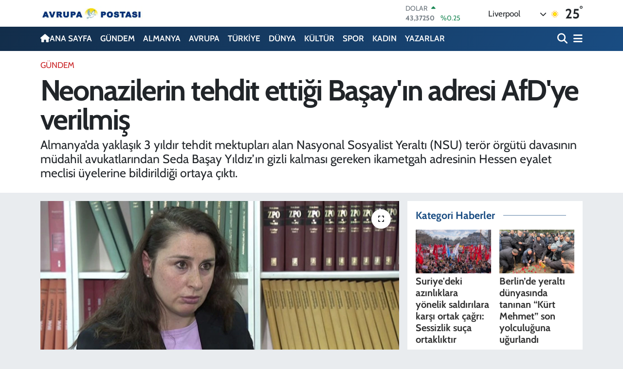

--- FILE ---
content_type: text/html; charset=UTF-8
request_url: https://www.avrupa-postasi.com/neonazilerin-tehdit-ettigi-basayin-adresi-afdye-verilmis
body_size: 23594
content:
<!DOCTYPE html>
<html lang="tr" data-theme="flow">
<head>
<link rel="dns-prefetch" href="//www.avrupa-postasi.com">
<link rel="dns-prefetch" href="//avrupa-postasicom.teimg.com">
<link rel="dns-prefetch" href="//static.tebilisim.com">
<link rel="dns-prefetch" href="//schema.org","@type":"NewsMediaOrganization","url":"www.avrupa-postasi.com","name":"Avrupa">
<link rel="dns-prefetch" href="//www.facebook.comAvrupaPostasi">
<link rel="dns-prefetch" href="//www.twitter.com">
<link rel="dns-prefetch" href="//www.youtube.comchannel">
<link rel="dns-prefetch" href="//www.facebook.com">
<link rel="dns-prefetch" href="//x.com">
<link rel="dns-prefetch" href="//api.whatsapp.com">
<link rel="dns-prefetch" href="//www.linkedin.com">
<link rel="dns-prefetch" href="//pinterest.com">
<link rel="dns-prefetch" href="//t.me">
<link rel="dns-prefetch" href="//tebilisim.com">
<link rel="dns-prefetch" href="//facebook.comAvrupaPostasi">
<link rel="dns-prefetch" href="//twitter.com">
<link rel="dns-prefetch" href="//www.google.com">

    <meta charset="utf-8">
<title>Neonazilerin tehdit ettiği Başay&#039;ın adresi AfD&#039;ye verilmiş - Avrupa Postası - Avrupa&#039;dan Son Dakika Haberleri</title>
<meta name="description" content="Almanya’da yaklaşık 3 yıldır tehdit mektupları alan Nasyonal Sosyalist Yeraltı (NSU) terör örgütü davasının müdahil avukatlarından Seda Başay Yıldız’ın gizli kalması gereken ikametgah adresinin Hessen eyalet meclisi üyelerine bildirildiği ortaya çıktı.">
<link rel="canonical" href="https://www.avrupa-postasi.com/neonazilerin-tehdit-ettigi-basayin-adresi-afdye-verilmis">
<meta name="viewport" content="width=device-width,initial-scale=1">
<meta name="X-UA-Compatible" content="IE=edge">
<meta name="robots" content="max-image-preview:large">
<meta name="theme-color" content="#122d4a">
<meta name="title" content="Neonazilerin tehdit ettiği Başay&#039;ın adresi AfD&#039;ye verilmiş">
<meta name="articleSection" content="news">
<meta name="datePublished" content="2021-07-28T10:49:02+03:00">
<meta name="dateModified" content="2021-07-28T10:49:02+03:00">
<meta name="articleAuthor" content="TE Bilişim">
<meta name="author" content="TE Bilişim">
<link rel="amphtml" href="https://www.avrupa-postasi.com/neonazilerin-tehdit-ettigi-basayin-adresi-afdye-verilmis/amp">
<meta property="og:site_name" content="Avrupa Postası">
<meta property="og:title" content="Neonazilerin tehdit ettiği Başay&#039;ın adresi AfD&#039;ye verilmiş">
<meta property="og:description" content="Almanya’da yaklaşık 3 yıldır tehdit mektupları alan Nasyonal Sosyalist Yeraltı (NSU) terör örgütü davasının müdahil avukatlarından Seda Başay Yıldız’ın gizli kalması gereken ikametgah adresinin Hessen eyalet meclisi üyelerine bildirildiği ortaya çıktı.">
<meta property="og:url" content="https://www.avrupa-postasi.com/neonazilerin-tehdit-ettigi-basayin-adresi-afdye-verilmis">
<meta property="og:image" content="https://avrupa-postasicom.teimg.com/avrupa-postasi-com/images/haberler/2021/07/irkcilarin_tehdit_ettigi_basay_in_adres_bilgileri_afd_ye_verilmis_h109148_345b1.jpg">
<meta property="og:type" content="article">
<meta property="og:article:published_time" content="2021-07-28T10:49:02+03:00">
<meta property="og:article:modified_time" content="2021-07-28T10:49:02+03:00">
<meta name="twitter:card" content="summary_large_image">
<meta name="twitter:site" content="@avrupa_postasi">
<meta name="twitter:title" content="Neonazilerin tehdit ettiği Başay&#039;ın adresi AfD&#039;ye verilmiş">
<meta name="twitter:description" content="Almanya’da yaklaşık 3 yıldır tehdit mektupları alan Nasyonal Sosyalist Yeraltı (NSU) terör örgütü davasının müdahil avukatlarından Seda Başay Yıldız’ın gizli kalması gereken ikametgah adresinin Hessen eyalet meclisi üyelerine bildirildiği ortaya çıktı.">
<meta name="twitter:image" content="https://avrupa-postasicom.teimg.com/avrupa-postasi-com/images/haberler/2021/07/irkcilarin_tehdit_ettigi_basay_in_adres_bilgileri_afd_ye_verilmis_h109148_345b1.jpg">
<meta name="twitter:url" content="https://www.avrupa-postasi.com/neonazilerin-tehdit-ettigi-basayin-adresi-afdye-verilmis">
<link rel="shortcut icon" type="image/x-icon" href="https://avrupa-postasicom.teimg.com/avrupa-postasi-com/uploads/2025/09/mobil-site-logo-avrupa-postasi.png">
<link rel="manifest" href="https://www.avrupa-postasi.com/manifest.json?v=6.6.4" />
<link rel="preload" href="https://static.tebilisim.com/flow/assets/css/font-awesome/fa-solid-900.woff2" as="font" type="font/woff2" crossorigin />
<link rel="preload" href="https://static.tebilisim.com/flow/assets/css/font-awesome/fa-brands-400.woff2" as="font" type="font/woff2" crossorigin />
<link rel="preload" href="https://static.tebilisim.com/flow/assets/css/weather-icons/font/weathericons-regular-webfont.woff2" as="font" type="font/woff2" crossorigin />
<link rel="preload" href="https://static.tebilisim.com/flow/vendor/te/fonts/cabin/cabin.woff2" as="font" type="font/woff2" crossorigin />


<link rel="preload" as="style" href="https://static.tebilisim.com/flow/vendor/te/fonts/cabin.css?v=6.6.4">
<link rel="stylesheet" href="https://static.tebilisim.com/flow/vendor/te/fonts/cabin.css?v=6.6.4">

<style>:root {
        --te-link-color: #333;
        --te-link-hover-color: #000;
        --te-font: "Cabin";
        --te-secondary-font: "Cabin";
        --te-h1-font-size: 60px;
        --te-color: #122d4a;
        --te-hover-color: #194c82;
        --mm-ocd-width: 85%!important; /*  Mobil Menü Genişliği */
        --swiper-theme-color: var(--te-color)!important;
        --header-13-color: #ffc107;
    }</style><link rel="preload" as="style" href="https://static.tebilisim.com/flow/assets/vendor/bootstrap/css/bootstrap.min.css?v=6.6.4">
<link rel="stylesheet" href="https://static.tebilisim.com/flow/assets/vendor/bootstrap/css/bootstrap.min.css?v=6.6.4">
<link rel="preload" as="style" href="https://static.tebilisim.com/flow/assets/css/app6.6.4.min.css">
<link rel="stylesheet" href="https://static.tebilisim.com/flow/assets/css/app6.6.4.min.css">



<script type="application/ld+json">{"@context":"https:\/\/schema.org","@type":"WebSite","url":"https:\/\/www.avrupa-postasi.com","potentialAction":{"@type":"SearchAction","target":"https:\/\/www.avrupa-postasi.com\/arama?q={query}","query-input":"required name=query"}}</script>

<script type="application/ld+json">{"@context":"https://schema.org","@type":"NewsMediaOrganization","url":"https://www.avrupa-postasi.com","name":"Avrupa Postası","logo":"https://avrupa-postasicom.teimg.com/avrupa-postasi-com/uploads/2023/07/mobil-site-logo-avrupa-postasi-1.jpg","sameAs":["https://www.facebook.com//AvrupaPostasi/","https://www.twitter.com/avrupa_postasi","https://www.youtube.com//channel/UC689aB69deVv4--22vtEIYw"]}</script>

<script type="application/ld+json">{"@context":"https:\/\/schema.org","@graph":[{"@type":"SiteNavigationElement","name":"Ana Sayfa","url":"https:\/\/www.avrupa-postasi.com","@id":"https:\/\/www.avrupa-postasi.com"},{"@type":"SiteNavigationElement","name":"G\u00dcNDEM","url":"https:\/\/www.avrupa-postasi.com\/gundem","@id":"https:\/\/www.avrupa-postasi.com\/gundem"},{"@type":"SiteNavigationElement","name":"D\u00dcNYA","url":"https:\/\/www.avrupa-postasi.com\/dunya","@id":"https:\/\/www.avrupa-postasi.com\/dunya"},{"@type":"SiteNavigationElement","name":"EKONOM\u0130","url":"https:\/\/www.avrupa-postasi.com\/ekonomi","@id":"https:\/\/www.avrupa-postasi.com\/ekonomi"},{"@type":"SiteNavigationElement","name":"TEKNOLOJ\u0130","url":"https:\/\/www.avrupa-postasi.com\/teknoloji","@id":"https:\/\/www.avrupa-postasi.com\/teknoloji"},{"@type":"SiteNavigationElement","name":"SPOR","url":"https:\/\/www.avrupa-postasi.com\/spor","@id":"https:\/\/www.avrupa-postasi.com\/spor"},{"@type":"SiteNavigationElement","name":"K\u00dcLT\u00dcR","url":"https:\/\/www.avrupa-postasi.com\/kultur","@id":"https:\/\/www.avrupa-postasi.com\/kultur"},{"@type":"SiteNavigationElement","name":"YA\u015eAM","url":"https:\/\/www.avrupa-postasi.com\/yasam","@id":"https:\/\/www.avrupa-postasi.com\/yasam"},{"@type":"SiteNavigationElement","name":"SA\u011eLIK","url":"https:\/\/www.avrupa-postasi.com\/saglik","@id":"https:\/\/www.avrupa-postasi.com\/saglik"},{"@type":"SiteNavigationElement","name":"\u00d6ZEL HABER","url":"https:\/\/www.avrupa-postasi.com\/ozel-haber","@id":"https:\/\/www.avrupa-postasi.com\/ozel-haber"},{"@type":"SiteNavigationElement","name":"E\u011e\u0130T\u0130M","url":"https:\/\/www.avrupa-postasi.com\/egitim","@id":"https:\/\/www.avrupa-postasi.com\/egitim"},{"@type":"SiteNavigationElement","name":"ALMANYA","url":"https:\/\/www.avrupa-postasi.com\/almanya","@id":"https:\/\/www.avrupa-postasi.com\/almanya"},{"@type":"SiteNavigationElement","name":"KADIN","url":"https:\/\/www.avrupa-postasi.com\/kadin","@id":"https:\/\/www.avrupa-postasi.com\/kadin"},{"@type":"SiteNavigationElement","name":"EMLAK","url":"https:\/\/www.avrupa-postasi.com\/emlak","@id":"https:\/\/www.avrupa-postasi.com\/emlak"},{"@type":"SiteNavigationElement","name":"3.SAYFA","url":"https:\/\/www.avrupa-postasi.com\/3sayfa","@id":"https:\/\/www.avrupa-postasi.com\/3sayfa"},{"@type":"SiteNavigationElement","name":"S\u0130YASET","url":"https:\/\/www.avrupa-postasi.com\/siyaset","@id":"https:\/\/www.avrupa-postasi.com\/siyaset"},{"@type":"SiteNavigationElement","name":"MEDYA","url":"https:\/\/www.avrupa-postasi.com\/medya","@id":"https:\/\/www.avrupa-postasi.com\/medya"},{"@type":"SiteNavigationElement","name":"B\u0130L\u0130M-TEK","url":"https:\/\/www.avrupa-postasi.com\/bilim-tek","@id":"https:\/\/www.avrupa-postasi.com\/bilim-tek"},{"@type":"SiteNavigationElement","name":"T\u00dcRK\u0130YE","url":"https:\/\/www.avrupa-postasi.com\/turkiye","@id":"https:\/\/www.avrupa-postasi.com\/turkiye"},{"@type":"SiteNavigationElement","name":"AVRUPA","url":"https:\/\/www.avrupa-postasi.com\/avrupa","@id":"https:\/\/www.avrupa-postasi.com\/avrupa"},{"@type":"SiteNavigationElement","name":"HAMBURG","url":"https:\/\/www.avrupa-postasi.com\/hamburg","@id":"https:\/\/www.avrupa-postasi.com\/hamburg"},{"@type":"SiteNavigationElement","name":"DERNEKLER","url":"https:\/\/www.avrupa-postasi.com\/dernekler","@id":"https:\/\/www.avrupa-postasi.com\/dernekler"},{"@type":"SiteNavigationElement","name":"MAGAZ\u0130N","url":"https:\/\/www.avrupa-postasi.com\/magazin","@id":"https:\/\/www.avrupa-postasi.com\/magazin"},{"@type":"SiteNavigationElement","name":"GENEL","url":"https:\/\/www.avrupa-postasi.com\/genel","@id":"https:\/\/www.avrupa-postasi.com\/genel"},{"@type":"SiteNavigationElement","name":"POL\u0130T\u0130KA","url":"https:\/\/www.avrupa-postasi.com\/politika","@id":"https:\/\/www.avrupa-postasi.com\/politika"},{"@type":"SiteNavigationElement","name":"YAZARLAR","url":"https:\/\/www.avrupa-postasi.com\/yazarlar","@id":"https:\/\/www.avrupa-postasi.com\/yazarlar"},{"@type":"SiteNavigationElement","name":"G\u00d6\u00c7 POL\u0130T\u0130KALARI","url":"https:\/\/www.avrupa-postasi.com\/goc-politikalari","@id":"https:\/\/www.avrupa-postasi.com\/goc-politikalari"},{"@type":"SiteNavigationElement","name":"\u0130KL\u0130M HAREKETLER\u0130","url":"https:\/\/www.avrupa-postasi.com\/iklim-hareketleri","@id":"https:\/\/www.avrupa-postasi.com\/iklim-hareketleri"},{"@type":"SiteNavigationElement","name":"Se\u00e7im 2023","url":"https:\/\/www.avrupa-postasi.com\/secim-2023","@id":"https:\/\/www.avrupa-postasi.com\/secim-2023"},{"@type":"SiteNavigationElement","name":"\u0130leti\u015fim","url":"https:\/\/www.avrupa-postasi.com\/iletisim","@id":"https:\/\/www.avrupa-postasi.com\/iletisim"},{"@type":"SiteNavigationElement","name":"K\u00fclt\u00fcr sanat","url":"https:\/\/www.avrupa-postasi.com\/kultur-sanat","@id":"https:\/\/www.avrupa-postasi.com\/kultur-sanat"},{"@type":"SiteNavigationElement","name":"\u0130\u015fbirli\u011fi \/ Sponsorluk","url":"https:\/\/www.avrupa-postasi.com\/isbirligi-sponsorluk","@id":"https:\/\/www.avrupa-postasi.com\/isbirligi-sponsorluk"},{"@type":"SiteNavigationElement","name":"Google \u0130statistikleri","url":"https:\/\/www.avrupa-postasi.com\/google-istatistikleri","@id":"https:\/\/www.avrupa-postasi.com\/google-istatistikleri"},{"@type":"SiteNavigationElement","name":"Haftan\u0131n duyurular\u0131...","url":"https:\/\/www.avrupa-postasi.com\/haftanin-duyurulari","@id":"https:\/\/www.avrupa-postasi.com\/haftanin-duyurulari"},{"@type":"SiteNavigationElement","name":"Sinemalarda Bu hafta","url":"https:\/\/www.avrupa-postasi.com\/sinemalarda-bu-hafta","@id":"https:\/\/www.avrupa-postasi.com\/sinemalarda-bu-hafta"},{"@type":"SiteNavigationElement","name":"Avrupa Reklam Ajans\u0131","url":"https:\/\/www.avrupa-postasi.com\/avrupa-reklam-ajansi","@id":"https:\/\/www.avrupa-postasi.com\/avrupa-reklam-ajansi"},{"@type":"SiteNavigationElement","name":"Die Einwandererliteratur in Hamburg","url":"https:\/\/www.avrupa-postasi.com\/die-einwandererliteratur-in-hamburg","@id":"https:\/\/www.avrupa-postasi.com\/die-einwandererliteratur-in-hamburg"},{"@type":"SiteNavigationElement","name":"Se\u00e7imi 2023","url":"https:\/\/www.avrupa-postasi.com\/secimi-2023","@id":"https:\/\/www.avrupa-postasi.com\/secimi-2023"},{"@type":"SiteNavigationElement","name":"10 A\u011fustos cumhurba\u015fkanl\u0131\u011f\u0131 se\u00e7im sonu\u00e7lar\u0131","url":"https:\/\/www.avrupa-postasi.com\/10-agustos-cumhurbaskanligi-secim-sonuclari","@id":"https:\/\/www.avrupa-postasi.com\/10-agustos-cumhurbaskanligi-secim-sonuclari"},{"@type":"SiteNavigationElement","name":"Cumhurba\u015fkanl\u0131\u011f\u0131 se\u00e7im sonu\u00e7lar\u0131","url":"https:\/\/www.avrupa-postasi.com\/cumhurbaskanligi-secim-sonuclari","@id":"https:\/\/www.avrupa-postasi.com\/cumhurbaskanligi-secim-sonuclari"},{"@type":"SiteNavigationElement","name":"Gizlilik S\u00f6zle\u015fmesi","url":"https:\/\/www.avrupa-postasi.com\/gizlilik-sozlesmesi","@id":"https:\/\/www.avrupa-postasi.com\/gizlilik-sozlesmesi"},{"@type":"SiteNavigationElement","name":"Yazarlar","url":"https:\/\/www.avrupa-postasi.com\/yazarlar","@id":"https:\/\/www.avrupa-postasi.com\/yazarlar"},{"@type":"SiteNavigationElement","name":"Foto Galeri","url":"https:\/\/www.avrupa-postasi.com\/foto-galeri","@id":"https:\/\/www.avrupa-postasi.com\/foto-galeri"},{"@type":"SiteNavigationElement","name":"Video Galeri","url":"https:\/\/www.avrupa-postasi.com\/video","@id":"https:\/\/www.avrupa-postasi.com\/video"},{"@type":"SiteNavigationElement","name":"Biyografiler","url":"https:\/\/www.avrupa-postasi.com\/biyografi","@id":"https:\/\/www.avrupa-postasi.com\/biyografi"},{"@type":"SiteNavigationElement","name":"Vefatlar","url":"https:\/\/www.avrupa-postasi.com\/vefat","@id":"https:\/\/www.avrupa-postasi.com\/vefat"},{"@type":"SiteNavigationElement","name":"R\u00f6portajlar","url":"https:\/\/www.avrupa-postasi.com\/roportaj","@id":"https:\/\/www.avrupa-postasi.com\/roportaj"},{"@type":"SiteNavigationElement","name":"Anketler","url":"https:\/\/www.avrupa-postasi.com\/anketler","@id":"https:\/\/www.avrupa-postasi.com\/anketler"},{"@type":"SiteNavigationElement","name":"Alexander Bug\u00fcn, Yar\u0131n ve 1 Haftal\u0131k Hava Durumu Tahmini","url":"https:\/\/www.avrupa-postasi.com\/alexander-hava-durumu","@id":"https:\/\/www.avrupa-postasi.com\/alexander-hava-durumu"},{"@type":"SiteNavigationElement","name":"Alexander Namaz Vakitleri","url":"https:\/\/www.avrupa-postasi.com\/alexander-namaz-vakitleri","@id":"https:\/\/www.avrupa-postasi.com\/alexander-namaz-vakitleri"},{"@type":"SiteNavigationElement","name":"Puan Durumu ve Fikst\u00fcr","url":"https:\/\/www.avrupa-postasi.com\/futbol\/super-lig-puan-durumu-ve-fikstur","@id":"https:\/\/www.avrupa-postasi.com\/futbol\/super-lig-puan-durumu-ve-fikstur"}]}</script>

<script type="application/ld+json">{"@context":"https:\/\/schema.org","@type":"BreadcrumbList","itemListElement":[{"@type":"ListItem","position":1,"item":{"@type":"Thing","@id":"https:\/\/www.avrupa-postasi.com","name":"Haberler"}}]}</script>
<script type="application/ld+json">{"@context":"https:\/\/schema.org","@type":"NewsArticle","headline":"Neonazilerin tehdit etti\u011fi Ba\u015fay'\u0131n adresi AfD'ye verilmi\u015f","articleSection":"G\u00dcNDEM","dateCreated":"2021-07-28T10:49:02+03:00","datePublished":"2021-07-28T10:49:02+03:00","dateModified":"2021-07-28T10:49:02+03:00","wordCount":386,"genre":"news","mainEntityOfPage":{"@type":"WebPage","@id":"https:\/\/www.avrupa-postasi.com\/neonazilerin-tehdit-ettigi-basayin-adresi-afdye-verilmis"},"articleBody":"<p><strong><span style=\"font-family:Times New Roman,Times,serif;\"><span style=\"font-size:18px;\">Frankfurtter\u00a0Rundschau gazetesinin haberinde Kassel Valisi Walter L\u00fcbcke cinayetini ara\u015ft\u0131ran eyalet meclis komisyonu belgelerinde\u00a0Seda Ba\u015fay Y\u0131ld\u0131z\u2019\u0131n adresi ile k\u0131z\u0131n\u0131n gitti\u011fi kre\u015fin adres bilgileri bulundu\u011fu belirtildi. <\/span><\/span><\/strong><\/p>\r\n\r\n<p><span style=\"font-family:Times New Roman,Times,serif;\"><span style=\"font-size:18px;\">Haberde, Seda Ba\u015fay Y\u0131ld\u0131z\u2019a ait gizli kalmas\u0131 gereken bilgilerin a\u015f\u0131r\u0131 sa\u011fc\u0131 Almanya i\u00e7in Alternatif (AfD) partili \u00fcyeler taraf\u0131ndan da \u00f6\u011frenilmi\u015f oldu\u011fu vurguland\u0131. Kendisinin de bu durumu gazete haberinden \u00f6\u011frendi\u011fini belirten Y\u0131ld\u0131z, \u015funlar\u0131 s\u00f6yledi:<\/span><\/span><\/p>\r\n\r\n<p><strong><span style=\"font-family:Times New Roman,Times,serif;\"><span style=\"font-size:18px;\">\u201cDaha \u00f6nceleri bize \u2018Adresiniz yak\u0131n \u00e7evrenizden yay\u0131lm\u0131\u015f olabilir\u2019 denmi\u015fti. Ancak bug\u00fcn g\u00f6r\u00fcyoruz ki, gizli kalmas\u0131 gereken benim ve ailemin t\u00fcm adres bilgileri eyalet meclis \u00fcyelerinde var. Demek ki, \u00e7evremden yay\u0131lan bir bilgi yok. 2019\u2019da \u0131rk\u00e7\u0131 bir Alman taraf\u0131ndan \u00f6ld\u00fcr\u00fclen Vali Walter L\u00fcbcke cinayetiyle hi\u00e7bir ilgi ve alakam olmamas\u0131na ra\u011fmen ismimin ara\u015ft\u0131rma komisyonunda ge\u00e7mesine \u015fa\u015f\u0131rd\u0131m. Bunun hangi gerek\u00e7eyle yap\u0131ld\u0131\u011f\u0131n\u0131 bilmiyorum ama bu konuyu ara\u015ft\u0131raca\u011f\u0131m.\u201d<\/span><\/span><\/strong><\/p>\r\n\r\n<p><span style=\"font-family:Times New Roman,Times,serif;\"><span style=\"font-size:18px;\">Almanya\u2019da 2000-2007 aras\u0131nda 8\u2019i T\u00fcrkiye k\u00f6kenli toplam 10 ki\u015fiyi katleden NSU ter\u00f6r \u00f6rg\u00fct\u00fc davas\u0131n\u0131n m\u00fcdahil avukatlar\u0131ndan Seda Ba\u015fay Y\u0131ld\u0131z\u2019a ilk kez A\u011fustos 2018\u2019de faksla \u2018NSU 2.0\u2019 imzas\u0131yla \u0131rk\u00e7\u0131 ve tehdit i\u00e7erikli bir yaz\u0131 g\u00f6nderilmi\u015f, bunun \u00fczerine ba\u015flat\u0131lan inceleme kapsam\u0131nda avukat\u0131n n\u00fcfus bilgilerine Frankfurt polis karakolundaki bir bilgisayardan bak\u0131ld\u0131\u011f\u0131 tespit edilmi\u015fti. <\/span><\/span><\/p>\r\n\r\n<p><span style=\"font-family:Times New Roman,Times,serif;\"><span style=\"font-size:18px;\">Y\u0131ld\u0131z\u2019\u0131n kimlik bilgilerine bak\u0131ld\u0131\u011f\u0131 s\u0131rada bilgisayara eri\u015fimi bulunan polis memurlar\u0131n\u0131n, internet \u00fczerinden olu\u015fturduklar\u0131 grupta birbirlerine gamal\u0131 ha\u00e7 ve Hitler\u2019in foto\u011fraflar\u0131 ile yabanc\u0131 d\u00fc\u015fmanl\u0131\u011f\u0131 i\u00e7eren mesajlar g\u00f6nderdi\u011fi belirlenmi\u015f, hakk\u0131nda soru\u015fturma ba\u015flat\u0131lan 6 polis ge\u00e7ici olarak g\u00f6revden al\u0131nm\u0131\u015ft\u0131.<\/span><\/span><\/p>\r\n\r\n<p><span style=\"font-family:Times New Roman,Times,serif;\"><span style=\"font-size:18px;\">Y\u0131ld\u0131z\u2019a \u2018NSU 2.0\u2019 imzas\u0131yla tehdit mektubu g\u00f6nderdi\u011fi \u00f6ne s\u00fcr\u00fclen bir ki\u015fi may\u0131s ay\u0131nda Berlin\u2019de tutuklanm\u0131\u015ft\u0131. Zanl\u0131n\u0131n, Y\u0131ld\u0131z\u2019\u0131n adres bilgilerine nas\u0131l ula\u015ft\u0131\u011f\u0131n\u0131n tespit edilemedi\u011fi a\u00e7\u0131klanm\u0131\u015ft\u0131. Seda Ba\u015fay Y\u0131ld\u0131z, M\u00fcnih\u2019te g\u00f6r\u00fclen NSU ter\u00f6r \u00f6rg\u00fct\u00fc davas\u0131nda, 2000\u2019de \u00f6ld\u00fcr\u00fclen Enver \u015eim\u015fek\u2019in ailesinin avukatl\u0131\u011f\u0131n\u0131 yapm\u0131\u015ft\u0131.<\/span><\/span><\/p>\r\n","description":"Almanya\u2019da yakla\u015f\u0131k 3 y\u0131ld\u0131r tehdit mektuplar\u0131 alan Nasyonal Sosyalist Yeralt\u0131 (NSU) ter\u00f6r \u00f6rg\u00fct\u00fc davas\u0131n\u0131n m\u00fcdahil avukatlar\u0131ndan Seda Ba\u015fay Y\u0131ld\u0131z\u2019\u0131n gizli kalmas\u0131 gereken ikametgah adresinin Hessen eyalet meclisi \u00fcyelerine bildirildi\u011fi ortaya \u00e7\u0131kt\u0131.","inLanguage":"tr-TR","keywords":[],"image":{"@type":"ImageObject","url":"https:\/\/avrupa-postasicom.teimg.com\/crop\/1280x720\/avrupa-postasi-com\/images\/haberler\/2021\/07\/irkcilarin_tehdit_ettigi_basay_in_adres_bilgileri_afd_ye_verilmis_h109148_345b1.jpg","width":"1280","height":"720","caption":"Neonazilerin tehdit etti\u011fi Ba\u015fay'\u0131n adresi AfD'ye verilmi\u015f"},"publishingPrinciples":"https:\/\/www.avrupa-postasi.com\/gizlilik-sozlesmesi","isFamilyFriendly":"http:\/\/schema.org\/True","isAccessibleForFree":"http:\/\/schema.org\/True","publisher":{"@type":"Organization","name":"Avrupa Postas\u0131","image":"https:\/\/avrupa-postasicom.teimg.com\/avrupa-postasi-com\/uploads\/2023\/07\/mobil-site-logo-avrupa-postasi-1.jpg","logo":{"@type":"ImageObject","url":"https:\/\/avrupa-postasicom.teimg.com\/avrupa-postasi-com\/uploads\/2023\/07\/mobil-site-logo-avrupa-postasi-1.jpg","width":"640","height":"375"}},"author":{"@type":"Person","name":"TE Bili\u015fim","honorificPrefix":"","jobTitle":"","url":null}}</script>












</head>




<body class="d-flex flex-column min-vh-100">

    
    

    <header class="header-1">
    <nav class="top-header navbar navbar-expand-lg navbar-light shadow-sm bg-white py-1">
        <div class="container">
                            <a class="navbar-brand me-0" href="/" title="Avrupa Postası">
                <img src="https://avrupa-postasicom.teimg.com/avrupa-postasi-com/uploads/2023/07/mobil-site-logo-avrupa-postasi-1.jpg" alt="Avrupa Postası" width="210" height="40" class="light-mode img-fluid flow-logo">
<img src="https://avrupa-postasicom.teimg.com/avrupa-postasi-com/uploads/2023/07/mobil-site-logo-avrupa-postasi-1.jpg" alt="Avrupa Postası" width="210" height="40" class="dark-mode img-fluid flow-logo d-none">

            </a>
                                    <div class="header-widgets d-lg-flex justify-content-end align-items-center d-none">
                <div class="position-relative overflow-hidden" style="height: 40px;">
                    <!-- PİYASALAR -->
        <div class="newsticker mini">
        <ul class="newsticker__h4 list-unstyled text-secondary" data-header="1">
            <li class="newsticker__item col dolar">
                <div>DOLAR <span class="text-success"><i class="fa fa-caret-up ms-1"></i></span> </div>
                <div class="fw-bold mb-0 d-inline-block">43,37250</div>
                <span class="d-inline-block ms-2 text-success">%0.25</span>
            </li>
            <li class="newsticker__item col euro">
                <div>EURO <span class="text-success"><i class="fa fa-caret-up ms-1"></i></span> </div>
                <div class="fw-bold mb-0 d-inline-block">51,32790</div><span
                    class="d-inline-block ms-2 text-success">%0.73</span>
            </li>
            <li class="newsticker__item col sterlin">
                <div>STERLİN <span class="text-success"><i class="fa fa-caret-up ms-1"></i></span> </div>
                <div class="fw-bold mb-0 d-inline-block">59,22610</div><span
                    class="d-inline-block ms-2 text-success">%1.15</span>
            </li>
            <li class="newsticker__item col altin">
                <div>G.ALTIN <span class="text-danger"><i class="fa fa-caret-down ms-1"></i></span> </div>
                <div class="fw-bold mb-0 d-inline-block">6945,51000</div>
                <span class="d-inline-block ms-2 text-danger">%-0.02</span>
            </li>
            <li class="newsticker__item col bist">
                <div>BİST100 <span class="text-success"><i class="fa fa-caret-up ms-1"></i></span> </div>
                <div class="fw-bold mb-0 d-inline-block">12.993,00</div>
                <span class="d-inline-block ms-2 text-success">%110</span>
            </li>
            <li class="newsticker__item col btc">
                <div>BITCOIN <span class="text-danger"><i class="fa fa-caret-down ms-1"></i></span> </div>
                <div class="fw-bold mb-0 d-inline-block">89.145,92</div>
                <span class="d-inline-block ms-2 text-danger">%-1.03</span>
            </li>
        </ul>
    </div>
    

                </div>
                <div class="weather-top d-none d-lg-flex justify-content-between align-items-center ms-4 weather-widget mini">
                    <!-- HAVA DURUMU -->

<input type="hidden" name="widget_setting_weathercity" value="32.65649810,-115.47632410" />

            <div class="weather mx-1">
            <div class="custom-selectbox " onclick="if (!window.__cfRLUnblockHandlers) return false; toggleDropdown(this)" style="width: 120px" data-cf-modified-6e7b5691c5a4d15db4dacdf5-="">
    <div class="d-flex justify-content-between align-items-center">
        <span style="">Liverpool</span>
        <i class="fas fa-chevron-down" style="font-size: 14px"></i>
    </div>
    <ul class="bg-white text-dark overflow-widget" style="min-height: 100px; max-height: 300px">
                        <li>
            <a href="https://www.avrupa-postasi.com/aberdeen-hava-durumu" title="Aberdeen Hava Durumu" class="text-dark">
                Aberdeen
            </a>
        </li>
                        <li>
            <a href="https://www.avrupa-postasi.com/aberdeenshire-hava-durumu" title="Aberdeenshire Hava Durumu" class="text-dark">
                Aberdeenshire
            </a>
        </li>
                        <li>
            <a href="https://www.avrupa-postasi.com/angus-hava-durumu" title="Angus Hava Durumu" class="text-dark">
                Angus
            </a>
        </li>
                        <li>
            <a href="https://www.avrupa-postasi.com/antrim-hava-durumu" title="Antrim Hava Durumu" class="text-dark">
                Antrim
            </a>
        </li>
                        <li>
            <a href="https://www.avrupa-postasi.com/antrimandnewtownabbey-hava-durumu" title="Antrim and Newtownabbey Hava Durumu" class="text-dark">
                Antrim and Newtownabbey
            </a>
        </li>
                        <li>
            <a href="https://www.avrupa-postasi.com/ards-hava-durumu" title="Ards Hava Durumu" class="text-dark">
                Ards
            </a>
        </li>
                        <li>
            <a href="https://www.avrupa-postasi.com/ardsandnorthdown-hava-durumu" title="Ards and North Down Hava Durumu" class="text-dark">
                Ards and North Down
            </a>
        </li>
                        <li>
            <a href="https://www.avrupa-postasi.com/argyllandbute-hava-durumu" title="Argyll and Bute Hava Durumu" class="text-dark">
                Argyll and Bute
            </a>
        </li>
                        <li>
            <a href="https://www.avrupa-postasi.com/armaghcityanddistrictcouncil-hava-durumu" title="Armagh City and District Council Hava Durumu" class="text-dark">
                Armagh City and District Council
            </a>
        </li>
                        <li>
            <a href="https://www.avrupa-postasi.com/armaghbanbridgeandcraigavon-hava-durumu" title="Armagh, Banbridge and Craigavon Hava Durumu" class="text-dark">
                Armagh, Banbridge and Craigavon
            </a>
        </li>
                        <li>
            <a href="https://www.avrupa-postasi.com/ascensionisland-hava-durumu" title="Ascension Island Hava Durumu" class="text-dark">
                Ascension Island
            </a>
        </li>
                        <li>
            <a href="https://www.avrupa-postasi.com/ballymenaborough-hava-durumu" title="Ballymena Borough Hava Durumu" class="text-dark">
                Ballymena Borough
            </a>
        </li>
                        <li>
            <a href="https://www.avrupa-postasi.com/ballymoney-hava-durumu" title="Ballymoney Hava Durumu" class="text-dark">
                Ballymoney
            </a>
        </li>
                        <li>
            <a href="https://www.avrupa-postasi.com/banbridge-hava-durumu" title="Banbridge Hava Durumu" class="text-dark">
                Banbridge
            </a>
        </li>
                        <li>
            <a href="https://www.avrupa-postasi.com/barnsley-hava-durumu" title="Barnsley Hava Durumu" class="text-dark">
                Barnsley
            </a>
        </li>
                        <li>
            <a href="https://www.avrupa-postasi.com/bathandnortheastsomerset-hava-durumu" title="Bath and North East Somerset Hava Durumu" class="text-dark">
                Bath and North East Somerset
            </a>
        </li>
                        <li>
            <a href="https://www.avrupa-postasi.com/bedford-hava-durumu" title="Bedford Hava Durumu" class="text-dark">
                Bedford
            </a>
        </li>
                        <li>
            <a href="https://www.avrupa-postasi.com/belfastdistrict-hava-durumu" title="Belfast district Hava Durumu" class="text-dark">
                Belfast district
            </a>
        </li>
                        <li>
            <a href="https://www.avrupa-postasi.com/birmingham-hava-durumu" title="Birmingham Hava Durumu" class="text-dark">
                Birmingham
            </a>
        </li>
                        <li>
            <a href="https://www.avrupa-postasi.com/blackburnwithdarwen-hava-durumu" title="Blackburn with Darwen Hava Durumu" class="text-dark">
                Blackburn with Darwen
            </a>
        </li>
                        <li>
            <a href="https://www.avrupa-postasi.com/blackpool-hava-durumu" title="Blackpool Hava Durumu" class="text-dark">
                Blackpool
            </a>
        </li>
                        <li>
            <a href="https://www.avrupa-postasi.com/blaenaugwentcountyborough-hava-durumu" title="Blaenau Gwent County Borough Hava Durumu" class="text-dark">
                Blaenau Gwent County Borough
            </a>
        </li>
                        <li>
            <a href="https://www.avrupa-postasi.com/bolton-hava-durumu" title="Bolton Hava Durumu" class="text-dark">
                Bolton
            </a>
        </li>
                        <li>
            <a href="https://www.avrupa-postasi.com/bournemouth-hava-durumu" title="Bournemouth Hava Durumu" class="text-dark">
                Bournemouth
            </a>
        </li>
                        <li>
            <a href="https://www.avrupa-postasi.com/bracknellforest-hava-durumu" title="Bracknell Forest Hava Durumu" class="text-dark">
                Bracknell Forest
            </a>
        </li>
                        <li>
            <a href="https://www.avrupa-postasi.com/bradford-hava-durumu" title="Bradford Hava Durumu" class="text-dark">
                Bradford
            </a>
        </li>
                        <li>
            <a href="https://www.avrupa-postasi.com/bridgendcountyborough-hava-durumu" title="Bridgend County Borough Hava Durumu" class="text-dark">
                Bridgend County Borough
            </a>
        </li>
                        <li>
            <a href="https://www.avrupa-postasi.com/brightonandhove-hava-durumu" title="Brighton and Hove Hava Durumu" class="text-dark">
                Brighton and Hove
            </a>
        </li>
                        <li>
            <a href="https://www.avrupa-postasi.com/buckinghamshire-hava-durumu" title="Buckinghamshire Hava Durumu" class="text-dark">
                Buckinghamshire
            </a>
        </li>
                        <li>
            <a href="https://www.avrupa-postasi.com/bury-hava-durumu" title="Bury Hava Durumu" class="text-dark">
                Bury
            </a>
        </li>
                        <li>
            <a href="https://www.avrupa-postasi.com/caerphillycountyborough-hava-durumu" title="Caerphilly County Borough Hava Durumu" class="text-dark">
                Caerphilly County Borough
            </a>
        </li>
                        <li>
            <a href="https://www.avrupa-postasi.com/calderdale-hava-durumu" title="Calderdale Hava Durumu" class="text-dark">
                Calderdale
            </a>
        </li>
                        <li>
            <a href="https://www.avrupa-postasi.com/cambridgeshire-hava-durumu" title="Cambridgeshire Hava Durumu" class="text-dark">
                Cambridgeshire
            </a>
        </li>
                        <li>
            <a href="https://www.avrupa-postasi.com/carmarthenshire-hava-durumu" title="Carmarthenshire Hava Durumu" class="text-dark">
                Carmarthenshire
            </a>
        </li>
                        <li>
            <a href="https://www.avrupa-postasi.com/carrickfergusboroughcouncil-hava-durumu" title="Carrickfergus Borough Council Hava Durumu" class="text-dark">
                Carrickfergus Borough Council
            </a>
        </li>
                        <li>
            <a href="https://www.avrupa-postasi.com/castlereagh-hava-durumu" title="Castlereagh Hava Durumu" class="text-dark">
                Castlereagh
            </a>
        </li>
                        <li>
            <a href="https://www.avrupa-postasi.com/causewaycoastandglens-hava-durumu" title="Causeway Coast and Glens Hava Durumu" class="text-dark">
                Causeway Coast and Glens
            </a>
        </li>
                        <li>
            <a href="https://www.avrupa-postasi.com/centralbedfordshire-hava-durumu" title="Central Bedfordshire Hava Durumu" class="text-dark">
                Central Bedfordshire
            </a>
        </li>
                        <li>
            <a href="https://www.avrupa-postasi.com/ceredigion-hava-durumu" title="Ceredigion Hava Durumu" class="text-dark">
                Ceredigion
            </a>
        </li>
                        <li>
            <a href="https://www.avrupa-postasi.com/cheshireeast-hava-durumu" title="Cheshire East Hava Durumu" class="text-dark">
                Cheshire East
            </a>
        </li>
                        <li>
            <a href="https://www.avrupa-postasi.com/cheshirewestandchester-hava-durumu" title="Cheshire West and Chester Hava Durumu" class="text-dark">
                Cheshire West and Chester
            </a>
        </li>
                        <li>
            <a href="https://www.avrupa-postasi.com/cityandcountyofcardiff-hava-durumu" title="City and County of Cardiff Hava Durumu" class="text-dark">
                City and County of Cardiff
            </a>
        </li>
                        <li>
            <a href="https://www.avrupa-postasi.com/cityandcountyofswansea-hava-durumu" title="City and County of Swansea Hava Durumu" class="text-dark">
                City and County of Swansea
            </a>
        </li>
                        <li>
            <a href="https://www.avrupa-postasi.com/cityofbristol-hava-durumu" title="City of Bristol Hava Durumu" class="text-dark">
                City of Bristol
            </a>
        </li>
                        <li>
            <a href="https://www.avrupa-postasi.com/cityofderby-hava-durumu" title="City of Derby Hava Durumu" class="text-dark">
                City of Derby
            </a>
        </li>
                        <li>
            <a href="https://www.avrupa-postasi.com/cityofkingstonuponhull-hava-durumu" title="City of Kingston upon Hull Hava Durumu" class="text-dark">
                City of Kingston upon Hull
            </a>
        </li>
                        <li>
            <a href="https://www.avrupa-postasi.com/cityofleicester-hava-durumu" title="City of Leicester Hava Durumu" class="text-dark">
                City of Leicester
            </a>
        </li>
                        <li>
            <a href="https://www.avrupa-postasi.com/cityofnottingham-hava-durumu" title="City of Nottingham Hava Durumu" class="text-dark">
                City of Nottingham
            </a>
        </li>
                        <li>
            <a href="https://www.avrupa-postasi.com/cityofpeterborough-hava-durumu" title="City of Peterborough Hava Durumu" class="text-dark">
                City of Peterborough
            </a>
        </li>
                        <li>
            <a href="https://www.avrupa-postasi.com/cityofplymouth-hava-durumu" title="City of Plymouth Hava Durumu" class="text-dark">
                City of Plymouth
            </a>
        </li>
                        <li>
            <a href="https://www.avrupa-postasi.com/cityofportsmouth-hava-durumu" title="City of Portsmouth Hava Durumu" class="text-dark">
                City of Portsmouth
            </a>
        </li>
                        <li>
            <a href="https://www.avrupa-postasi.com/cityofsouthampton-hava-durumu" title="City of Southampton Hava Durumu" class="text-dark">
                City of Southampton
            </a>
        </li>
                        <li>
            <a href="https://www.avrupa-postasi.com/cityofstokeontrent-hava-durumu" title="City of Stoke-on-Trent Hava Durumu" class="text-dark">
                City of Stoke-on-Trent
            </a>
        </li>
                        <li>
            <a href="https://www.avrupa-postasi.com/cityofsunderland-hava-durumu" title="City of Sunderland Hava Durumu" class="text-dark">
                City of Sunderland
            </a>
        </li>
                        <li>
            <a href="https://www.avrupa-postasi.com/cityofwestminster-hava-durumu" title="City of Westminster Hava Durumu" class="text-dark">
                City of Westminster
            </a>
        </li>
                        <li>
            <a href="https://www.avrupa-postasi.com/cityofwolverhampton-hava-durumu" title="City of Wolverhampton Hava Durumu" class="text-dark">
                City of Wolverhampton
            </a>
        </li>
                        <li>
            <a href="https://www.avrupa-postasi.com/cityofyork-hava-durumu" title="City of York Hava Durumu" class="text-dark">
                City of York
            </a>
        </li>
                        <li>
            <a href="https://www.avrupa-postasi.com/clackmannanshire-hava-durumu" title="Clackmannanshire Hava Durumu" class="text-dark">
                Clackmannanshire
            </a>
        </li>
                        <li>
            <a href="https://www.avrupa-postasi.com/coleraineboroughcouncil-hava-durumu" title="Coleraine Borough Council Hava Durumu" class="text-dark">
                Coleraine Borough Council
            </a>
        </li>
                        <li>
            <a href="https://www.avrupa-postasi.com/conwycountyborough-hava-durumu" title="Conwy County Borough Hava Durumu" class="text-dark">
                Conwy County Borough
            </a>
        </li>
                        <li>
            <a href="https://www.avrupa-postasi.com/cookstowndistrictcouncil-hava-durumu" title="Cookstown District Council Hava Durumu" class="text-dark">
                Cookstown District Council
            </a>
        </li>
                        <li>
            <a href="https://www.avrupa-postasi.com/cornwall-hava-durumu" title="Cornwall Hava Durumu" class="text-dark">
                Cornwall
            </a>
        </li>
                        <li>
            <a href="https://www.avrupa-postasi.com/countydurham-hava-durumu" title="County Durham Hava Durumu" class="text-dark">
                County Durham
            </a>
        </li>
                        <li>
            <a href="https://www.avrupa-postasi.com/coventry-hava-durumu" title="Coventry Hava Durumu" class="text-dark">
                Coventry
            </a>
        </li>
                        <li>
            <a href="https://www.avrupa-postasi.com/craigavonboroughcouncil-hava-durumu" title="Craigavon Borough Council Hava Durumu" class="text-dark">
                Craigavon Borough Council
            </a>
        </li>
                        <li>
            <a href="https://www.avrupa-postasi.com/cumbria-hava-durumu" title="Cumbria Hava Durumu" class="text-dark">
                Cumbria
            </a>
        </li>
                        <li>
            <a href="https://www.avrupa-postasi.com/darlington-hava-durumu" title="Darlington Hava Durumu" class="text-dark">
                Darlington
            </a>
        </li>
                        <li>
            <a href="https://www.avrupa-postasi.com/denbighshire-hava-durumu" title="Denbighshire Hava Durumu" class="text-dark">
                Denbighshire
            </a>
        </li>
                        <li>
            <a href="https://www.avrupa-postasi.com/derbyshire-hava-durumu" title="Derbyshire Hava Durumu" class="text-dark">
                Derbyshire
            </a>
        </li>
                        <li>
            <a href="https://www.avrupa-postasi.com/derrycityandstrabane-hava-durumu" title="Derry City and Strabane Hava Durumu" class="text-dark">
                Derry City and Strabane
            </a>
        </li>
                        <li>
            <a href="https://www.avrupa-postasi.com/derrycitycouncil-hava-durumu" title="Derry City Council Hava Durumu" class="text-dark">
                Derry City Council
            </a>
        </li>
                        <li>
            <a href="https://www.avrupa-postasi.com/devon-hava-durumu" title="Devon Hava Durumu" class="text-dark">
                Devon
            </a>
        </li>
                        <li>
            <a href="https://www.avrupa-postasi.com/doncaster-hava-durumu" title="Doncaster Hava Durumu" class="text-dark">
                Doncaster
            </a>
        </li>
                        <li>
            <a href="https://www.avrupa-postasi.com/dorset-hava-durumu" title="Dorset Hava Durumu" class="text-dark">
                Dorset
            </a>
        </li>
                        <li>
            <a href="https://www.avrupa-postasi.com/downdistrictcouncil-hava-durumu" title="Down District Council Hava Durumu" class="text-dark">
                Down District Council
            </a>
        </li>
                        <li>
            <a href="https://www.avrupa-postasi.com/dudley-hava-durumu" title="Dudley Hava Durumu" class="text-dark">
                Dudley
            </a>
        </li>
                        <li>
            <a href="https://www.avrupa-postasi.com/dumfriesandgalloway-hava-durumu" title="Dumfries and Galloway Hava Durumu" class="text-dark">
                Dumfries and Galloway
            </a>
        </li>
                        <li>
            <a href="https://www.avrupa-postasi.com/dundee-hava-durumu" title="Dundee Hava Durumu" class="text-dark">
                Dundee
            </a>
        </li>
                        <li>
            <a href="https://www.avrupa-postasi.com/dungannonandsouthtyroneboroughcouncil-hava-durumu" title="Dungannon and South Tyrone Borough Council Hava Durumu" class="text-dark">
                Dungannon and South Tyrone Borough Council
            </a>
        </li>
                        <li>
            <a href="https://www.avrupa-postasi.com/eastayrshire-hava-durumu" title="East Ayrshire Hava Durumu" class="text-dark">
                East Ayrshire
            </a>
        </li>
                        <li>
            <a href="https://www.avrupa-postasi.com/eastdunbartonshire-hava-durumu" title="East Dunbartonshire Hava Durumu" class="text-dark">
                East Dunbartonshire
            </a>
        </li>
                        <li>
            <a href="https://www.avrupa-postasi.com/eastlothian-hava-durumu" title="East Lothian Hava Durumu" class="text-dark">
                East Lothian
            </a>
        </li>
                        <li>
            <a href="https://www.avrupa-postasi.com/eastrenfrewshire-hava-durumu" title="East Renfrewshire Hava Durumu" class="text-dark">
                East Renfrewshire
            </a>
        </li>
                        <li>
            <a href="https://www.avrupa-postasi.com/eastridingofyorkshire-hava-durumu" title="East Riding of Yorkshire Hava Durumu" class="text-dark">
                East Riding of Yorkshire
            </a>
        </li>
                        <li>
            <a href="https://www.avrupa-postasi.com/eastsussex-hava-durumu" title="East Sussex Hava Durumu" class="text-dark">
                East Sussex
            </a>
        </li>
                        <li>
            <a href="https://www.avrupa-postasi.com/edinburgh-hava-durumu" title="Edinburgh Hava Durumu" class="text-dark">
                Edinburgh
            </a>
        </li>
                        <li>
            <a href="https://www.avrupa-postasi.com/england-hava-durumu" title="England Hava Durumu" class="text-dark">
                England
            </a>
        </li>
                        <li>
            <a href="https://www.avrupa-postasi.com/essex-hava-durumu" title="Essex Hava Durumu" class="text-dark">
                Essex
            </a>
        </li>
                        <li>
            <a href="https://www.avrupa-postasi.com/falkirk-hava-durumu" title="Falkirk Hava Durumu" class="text-dark">
                Falkirk
            </a>
        </li>
                        <li>
            <a href="https://www.avrupa-postasi.com/fermanaghandomagh-hava-durumu" title="Fermanagh and Omagh Hava Durumu" class="text-dark">
                Fermanagh and Omagh
            </a>
        </li>
                        <li>
            <a href="https://www.avrupa-postasi.com/fermanaghdistrictcouncil-hava-durumu" title="Fermanagh District Council Hava Durumu" class="text-dark">
                Fermanagh District Council
            </a>
        </li>
                        <li>
            <a href="https://www.avrupa-postasi.com/fife-hava-durumu" title="Fife Hava Durumu" class="text-dark">
                Fife
            </a>
        </li>
                        <li>
            <a href="https://www.avrupa-postasi.com/flintshire-hava-durumu" title="Flintshire Hava Durumu" class="text-dark">
                Flintshire
            </a>
        </li>
                        <li>
            <a href="https://www.avrupa-postasi.com/gateshead-hava-durumu" title="Gateshead Hava Durumu" class="text-dark">
                Gateshead
            </a>
        </li>
                        <li>
            <a href="https://www.avrupa-postasi.com/glasgow-hava-durumu" title="Glasgow Hava Durumu" class="text-dark">
                Glasgow
            </a>
        </li>
                        <li>
            <a href="https://www.avrupa-postasi.com/gloucestershire-hava-durumu" title="Gloucestershire Hava Durumu" class="text-dark">
                Gloucestershire
            </a>
        </li>
                        <li>
            <a href="https://www.avrupa-postasi.com/gwynedd-hava-durumu" title="Gwynedd Hava Durumu" class="text-dark">
                Gwynedd
            </a>
        </li>
                        <li>
            <a href="https://www.avrupa-postasi.com/halton-hava-durumu" title="Halton Hava Durumu" class="text-dark">
                Halton
            </a>
        </li>
                        <li>
            <a href="https://www.avrupa-postasi.com/hampshire-hava-durumu" title="Hampshire Hava Durumu" class="text-dark">
                Hampshire
            </a>
        </li>
                        <li>
            <a href="https://www.avrupa-postasi.com/hartlepool-hava-durumu" title="Hartlepool Hava Durumu" class="text-dark">
                Hartlepool
            </a>
        </li>
                        <li>
            <a href="https://www.avrupa-postasi.com/herefordshire-hava-durumu" title="Herefordshire Hava Durumu" class="text-dark">
                Herefordshire
            </a>
        </li>
                        <li>
            <a href="https://www.avrupa-postasi.com/hertfordshire-hava-durumu" title="Hertfordshire Hava Durumu" class="text-dark">
                Hertfordshire
            </a>
        </li>
                        <li>
            <a href="https://www.avrupa-postasi.com/highland-hava-durumu" title="Highland Hava Durumu" class="text-dark">
                Highland
            </a>
        </li>
                        <li>
            <a href="https://www.avrupa-postasi.com/inverclyde-hava-durumu" title="Inverclyde Hava Durumu" class="text-dark">
                Inverclyde
            </a>
        </li>
                        <li>
            <a href="https://www.avrupa-postasi.com/isleofwight-hava-durumu" title="Isle of Wight Hava Durumu" class="text-dark">
                Isle of Wight
            </a>
        </li>
                        <li>
            <a href="https://www.avrupa-postasi.com/islesofscilly-hava-durumu" title="Isles of Scilly Hava Durumu" class="text-dark">
                Isles of Scilly
            </a>
        </li>
                        <li>
            <a href="https://www.avrupa-postasi.com/kent-hava-durumu" title="Kent Hava Durumu" class="text-dark">
                Kent
            </a>
        </li>
                        <li>
            <a href="https://www.avrupa-postasi.com/kirklees-hava-durumu" title="Kirklees Hava Durumu" class="text-dark">
                Kirklees
            </a>
        </li>
                        <li>
            <a href="https://www.avrupa-postasi.com/knowsley-hava-durumu" title="Knowsley Hava Durumu" class="text-dark">
                Knowsley
            </a>
        </li>
                        <li>
            <a href="https://www.avrupa-postasi.com/lancashire-hava-durumu" title="Lancashire Hava Durumu" class="text-dark">
                Lancashire
            </a>
        </li>
                        <li>
            <a href="https://www.avrupa-postasi.com/larneboroughcouncil-hava-durumu" title="Larne Borough Council Hava Durumu" class="text-dark">
                Larne Borough Council
            </a>
        </li>
                        <li>
            <a href="https://www.avrupa-postasi.com/leeds-hava-durumu" title="Leeds Hava Durumu" class="text-dark">
                Leeds
            </a>
        </li>
                        <li>
            <a href="https://www.avrupa-postasi.com/leicestershire-hava-durumu" title="Leicestershire Hava Durumu" class="text-dark">
                Leicestershire
            </a>
        </li>
                        <li>
            <a href="https://www.avrupa-postasi.com/limavadyboroughcouncil-hava-durumu" title="Limavady Borough Council Hava Durumu" class="text-dark">
                Limavady Borough Council
            </a>
        </li>
                        <li>
            <a href="https://www.avrupa-postasi.com/lincolnshire-hava-durumu" title="Lincolnshire Hava Durumu" class="text-dark">
                Lincolnshire
            </a>
        </li>
                        <li>
            <a href="https://www.avrupa-postasi.com/lisburnandcastlereagh-hava-durumu" title="Lisburn and Castlereagh Hava Durumu" class="text-dark">
                Lisburn and Castlereagh
            </a>
        </li>
                        <li>
            <a href="https://www.avrupa-postasi.com/lisburncitycouncil-hava-durumu" title="Lisburn City Council Hava Durumu" class="text-dark">
                Lisburn City Council
            </a>
        </li>
                        <li>
            <a href="https://www.avrupa-postasi.com/liverpool-hava-durumu" title="Liverpool Hava Durumu" class="text-dark">
                Liverpool
            </a>
        </li>
                        <li>
            <a href="https://www.avrupa-postasi.com/london-hava-durumu" title="London Hava Durumu" class="text-dark">
                London
            </a>
        </li>
                        <li>
            <a href="https://www.avrupa-postasi.com/magherafeltdistrictcouncil-hava-durumu" title="Magherafelt District Council Hava Durumu" class="text-dark">
                Magherafelt District Council
            </a>
        </li>
                        <li>
            <a href="https://www.avrupa-postasi.com/manchester-hava-durumu" title="Manchester Hava Durumu" class="text-dark">
                Manchester
            </a>
        </li>
                        <li>
            <a href="https://www.avrupa-postasi.com/medway-hava-durumu" title="Medway Hava Durumu" class="text-dark">
                Medway
            </a>
        </li>
                        <li>
            <a href="https://www.avrupa-postasi.com/merthyrtydfilcountyborough-hava-durumu" title="Merthyr Tydfil County Borough Hava Durumu" class="text-dark">
                Merthyr Tydfil County Borough
            </a>
        </li>
                        <li>
            <a href="https://www.avrupa-postasi.com/metropolitanboroughofwigan-hava-durumu" title="Metropolitan Borough of Wigan Hava Durumu" class="text-dark">
                Metropolitan Borough of Wigan
            </a>
        </li>
                        <li>
            <a href="https://www.avrupa-postasi.com/midandeastantrim-hava-durumu" title="Mid and East Antrim Hava Durumu" class="text-dark">
                Mid and East Antrim
            </a>
        </li>
                        <li>
            <a href="https://www.avrupa-postasi.com/midulster-hava-durumu" title="Mid Ulster Hava Durumu" class="text-dark">
                Mid Ulster
            </a>
        </li>
                        <li>
            <a href="https://www.avrupa-postasi.com/middlesbrough-hava-durumu" title="Middlesbrough Hava Durumu" class="text-dark">
                Middlesbrough
            </a>
        </li>
                        <li>
            <a href="https://www.avrupa-postasi.com/midlothian-hava-durumu" title="Midlothian Hava Durumu" class="text-dark">
                Midlothian
            </a>
        </li>
                        <li>
            <a href="https://www.avrupa-postasi.com/miltonkeynes-hava-durumu" title="Milton Keynes Hava Durumu" class="text-dark">
                Milton Keynes
            </a>
        </li>
                        <li>
            <a href="https://www.avrupa-postasi.com/monmouthshire-hava-durumu" title="Monmouthshire Hava Durumu" class="text-dark">
                Monmouthshire
            </a>
        </li>
                        <li>
            <a href="https://www.avrupa-postasi.com/moray-hava-durumu" title="Moray Hava Durumu" class="text-dark">
                Moray
            </a>
        </li>
                        <li>
            <a href="https://www.avrupa-postasi.com/moyledistrictcouncil-hava-durumu" title="Moyle District Council Hava Durumu" class="text-dark">
                Moyle District Council
            </a>
        </li>
                        <li>
            <a href="https://www.avrupa-postasi.com/neathporttalbotcountyborough-hava-durumu" title="Neath Port Talbot County Borough Hava Durumu" class="text-dark">
                Neath Port Talbot County Borough
            </a>
        </li>
                        <li>
            <a href="https://www.avrupa-postasi.com/newcastleupontyne-hava-durumu" title="Newcastle upon Tyne Hava Durumu" class="text-dark">
                Newcastle upon Tyne
            </a>
        </li>
                        <li>
            <a href="https://www.avrupa-postasi.com/newport-hava-durumu" title="Newport Hava Durumu" class="text-dark">
                Newport
            </a>
        </li>
                        <li>
            <a href="https://www.avrupa-postasi.com/newryandmournedistrictcouncil-hava-durumu" title="Newry and Mourne District Council Hava Durumu" class="text-dark">
                Newry and Mourne District Council
            </a>
        </li>
                        <li>
            <a href="https://www.avrupa-postasi.com/newrymourneanddown-hava-durumu" title="Newry, Mourne and Down Hava Durumu" class="text-dark">
                Newry, Mourne and Down
            </a>
        </li>
                        <li>
            <a href="https://www.avrupa-postasi.com/newtownabbeyboroughcouncil-hava-durumu" title="Newtownabbey Borough Council Hava Durumu" class="text-dark">
                Newtownabbey Borough Council
            </a>
        </li>
                        <li>
            <a href="https://www.avrupa-postasi.com/norfolk-hava-durumu" title="Norfolk Hava Durumu" class="text-dark">
                Norfolk
            </a>
        </li>
                        <li>
            <a href="https://www.avrupa-postasi.com/northayrshire-hava-durumu" title="North Ayrshire Hava Durumu" class="text-dark">
                North Ayrshire
            </a>
        </li>
                        <li>
            <a href="https://www.avrupa-postasi.com/northdownboroughcouncil-hava-durumu" title="North Down Borough Council Hava Durumu" class="text-dark">
                North Down Borough Council
            </a>
        </li>
                        <li>
            <a href="https://www.avrupa-postasi.com/northeastlincolnshire-hava-durumu" title="North East Lincolnshire Hava Durumu" class="text-dark">
                North East Lincolnshire
            </a>
        </li>
                        <li>
            <a href="https://www.avrupa-postasi.com/northlanarkshire-hava-durumu" title="North Lanarkshire Hava Durumu" class="text-dark">
                North Lanarkshire
            </a>
        </li>
                        <li>
            <a href="https://www.avrupa-postasi.com/northlincolnshire-hava-durumu" title="North Lincolnshire Hava Durumu" class="text-dark">
                North Lincolnshire
            </a>
        </li>
                        <li>
            <a href="https://www.avrupa-postasi.com/northsomerset-hava-durumu" title="North Somerset Hava Durumu" class="text-dark">
                North Somerset
            </a>
        </li>
                        <li>
            <a href="https://www.avrupa-postasi.com/northtyneside-hava-durumu" title="North Tyneside Hava Durumu" class="text-dark">
                North Tyneside
            </a>
        </li>
                        <li>
            <a href="https://www.avrupa-postasi.com/northyorkshire-hava-durumu" title="North Yorkshire Hava Durumu" class="text-dark">
                North Yorkshire
            </a>
        </li>
                        <li>
            <a href="https://www.avrupa-postasi.com/northamptonshire-hava-durumu" title="Northamptonshire Hava Durumu" class="text-dark">
                Northamptonshire
            </a>
        </li>
                        <li>
            <a href="https://www.avrupa-postasi.com/northernireland-hava-durumu" title="Northern Ireland Hava Durumu" class="text-dark">
                Northern Ireland
            </a>
        </li>
                        <li>
            <a href="https://www.avrupa-postasi.com/northumberland-hava-durumu" title="Northumberland Hava Durumu" class="text-dark">
                Northumberland
            </a>
        </li>
                        <li>
            <a href="https://www.avrupa-postasi.com/nottinghamshire-hava-durumu" title="Nottinghamshire Hava Durumu" class="text-dark">
                Nottinghamshire
            </a>
        </li>
                        <li>
            <a href="https://www.avrupa-postasi.com/oldham-hava-durumu" title="Oldham Hava Durumu" class="text-dark">
                Oldham
            </a>
        </li>
                        <li>
            <a href="https://www.avrupa-postasi.com/omaghdistrictcouncil-hava-durumu" title="Omagh District Council Hava Durumu" class="text-dark">
                Omagh District Council
            </a>
        </li>
                        <li>
            <a href="https://www.avrupa-postasi.com/orkneyislands-hava-durumu" title="Orkney Islands Hava Durumu" class="text-dark">
                Orkney Islands
            </a>
        </li>
                        <li>
            <a href="https://www.avrupa-postasi.com/outerhebrides-hava-durumu" title="Outer Hebrides Hava Durumu" class="text-dark">
                Outer Hebrides
            </a>
        </li>
                        <li>
            <a href="https://www.avrupa-postasi.com/oxfordshire-hava-durumu" title="Oxfordshire Hava Durumu" class="text-dark">
                Oxfordshire
            </a>
        </li>
                        <li>
            <a href="https://www.avrupa-postasi.com/pembrokeshire-hava-durumu" title="Pembrokeshire Hava Durumu" class="text-dark">
                Pembrokeshire
            </a>
        </li>
                        <li>
            <a href="https://www.avrupa-postasi.com/perthandkinross-hava-durumu" title="Perth and Kinross Hava Durumu" class="text-dark">
                Perth and Kinross
            </a>
        </li>
                        <li>
            <a href="https://www.avrupa-postasi.com/poole-hava-durumu" title="Poole Hava Durumu" class="text-dark">
                Poole
            </a>
        </li>
                        <li>
            <a href="https://www.avrupa-postasi.com/powys-hava-durumu" title="Powys Hava Durumu" class="text-dark">
                Powys
            </a>
        </li>
                        <li>
            <a href="https://www.avrupa-postasi.com/reading-hava-durumu" title="Reading Hava Durumu" class="text-dark">
                Reading
            </a>
        </li>
                        <li>
            <a href="https://www.avrupa-postasi.com/redcarandcleveland-hava-durumu" title="Redcar and Cleveland Hava Durumu" class="text-dark">
                Redcar and Cleveland
            </a>
        </li>
                        <li>
            <a href="https://www.avrupa-postasi.com/renfrewshire-hava-durumu" title="Renfrewshire Hava Durumu" class="text-dark">
                Renfrewshire
            </a>
        </li>
                        <li>
            <a href="https://www.avrupa-postasi.com/rhonddacynontaf-hava-durumu" title="Rhondda Cynon Taf Hava Durumu" class="text-dark">
                Rhondda Cynon Taf
            </a>
        </li>
                        <li>
            <a href="https://www.avrupa-postasi.com/rochdale-hava-durumu" title="Rochdale Hava Durumu" class="text-dark">
                Rochdale
            </a>
        </li>
                        <li>
            <a href="https://www.avrupa-postasi.com/rotherham-hava-durumu" title="Rotherham Hava Durumu" class="text-dark">
                Rotherham
            </a>
        </li>
                        <li>
            <a href="https://www.avrupa-postasi.com/royalboroughofgreenwich-hava-durumu" title="Royal Borough of Greenwich Hava Durumu" class="text-dark">
                Royal Borough of Greenwich
            </a>
        </li>
                        <li>
            <a href="https://www.avrupa-postasi.com/royalboroughofkensingtonandchelsea-hava-durumu" title="Royal Borough of Kensington and Chelsea Hava Durumu" class="text-dark">
                Royal Borough of Kensington and Chelsea
            </a>
        </li>
                        <li>
            <a href="https://www.avrupa-postasi.com/royalboroughofkingstonuponthames-hava-durumu" title="Royal Borough of Kingston upon Thames Hava Durumu" class="text-dark">
                Royal Borough of Kingston upon Thames
            </a>
        </li>
                        <li>
            <a href="https://www.avrupa-postasi.com/rutland-hava-durumu" title="Rutland Hava Durumu" class="text-dark">
                Rutland
            </a>
        </li>
                        <li>
            <a href="https://www.avrupa-postasi.com/sainthelena-hava-durumu" title="Saint Helena Hava Durumu" class="text-dark">
                Saint Helena
            </a>
        </li>
                        <li>
            <a href="https://www.avrupa-postasi.com/salford-hava-durumu" title="Salford Hava Durumu" class="text-dark">
                Salford
            </a>
        </li>
                        <li>
            <a href="https://www.avrupa-postasi.com/sandwell-hava-durumu" title="Sandwell Hava Durumu" class="text-dark">
                Sandwell
            </a>
        </li>
                        <li>
            <a href="https://www.avrupa-postasi.com/scotland-hava-durumu" title="Scotland Hava Durumu" class="text-dark">
                Scotland
            </a>
        </li>
                        <li>
            <a href="https://www.avrupa-postasi.com/scottishborders-hava-durumu" title="Scottish Borders Hava Durumu" class="text-dark">
                Scottish Borders
            </a>
        </li>
                        <li>
            <a href="https://www.avrupa-postasi.com/sefton-hava-durumu" title="Sefton Hava Durumu" class="text-dark">
                Sefton
            </a>
        </li>
                        <li>
            <a href="https://www.avrupa-postasi.com/sheffield-hava-durumu" title="Sheffield Hava Durumu" class="text-dark">
                Sheffield
            </a>
        </li>
                        <li>
            <a href="https://www.avrupa-postasi.com/shetlandislands-hava-durumu" title="Shetland Islands Hava Durumu" class="text-dark">
                Shetland Islands
            </a>
        </li>
                        <li>
            <a href="https://www.avrupa-postasi.com/shropshire-hava-durumu" title="Shropshire Hava Durumu" class="text-dark">
                Shropshire
            </a>
        </li>
                        <li>
            <a href="https://www.avrupa-postasi.com/slough-hava-durumu" title="Slough Hava Durumu" class="text-dark">
                Slough
            </a>
        </li>
                        <li>
            <a href="https://www.avrupa-postasi.com/solihull-hava-durumu" title="Solihull Hava Durumu" class="text-dark">
                Solihull
            </a>
        </li>
                        <li>
            <a href="https://www.avrupa-postasi.com/somerset-hava-durumu" title="Somerset Hava Durumu" class="text-dark">
                Somerset
            </a>
        </li>
                        <li>
            <a href="https://www.avrupa-postasi.com/southayrshire-hava-durumu" title="South Ayrshire Hava Durumu" class="text-dark">
                South Ayrshire
            </a>
        </li>
                        <li>
            <a href="https://www.avrupa-postasi.com/southgloucestershire-hava-durumu" title="South Gloucestershire Hava Durumu" class="text-dark">
                South Gloucestershire
            </a>
        </li>
                        <li>
            <a href="https://www.avrupa-postasi.com/southlanarkshire-hava-durumu" title="South Lanarkshire Hava Durumu" class="text-dark">
                South Lanarkshire
            </a>
        </li>
                        <li>
            <a href="https://www.avrupa-postasi.com/southtyneside-hava-durumu" title="South Tyneside Hava Durumu" class="text-dark">
                South Tyneside
            </a>
        </li>
                        <li>
            <a href="https://www.avrupa-postasi.com/southendonsea-hava-durumu" title="Southend-on-Sea Hava Durumu" class="text-dark">
                Southend-on-Sea
            </a>
        </li>
                        <li>
            <a href="https://www.avrupa-postasi.com/sthelens-hava-durumu" title="St Helens Hava Durumu" class="text-dark">
                St Helens
            </a>
        </li>
                        <li>
            <a href="https://www.avrupa-postasi.com/staffordshire-hava-durumu" title="Staffordshire Hava Durumu" class="text-dark">
                Staffordshire
            </a>
        </li>
                        <li>
            <a href="https://www.avrupa-postasi.com/stirling-hava-durumu" title="Stirling Hava Durumu" class="text-dark">
                Stirling
            </a>
        </li>
                        <li>
            <a href="https://www.avrupa-postasi.com/stockport-hava-durumu" title="Stockport Hava Durumu" class="text-dark">
                Stockport
            </a>
        </li>
                        <li>
            <a href="https://www.avrupa-postasi.com/stocktonontees-hava-durumu" title="Stockton-on-Tees Hava Durumu" class="text-dark">
                Stockton-on-Tees
            </a>
        </li>
                        <li>
            <a href="https://www.avrupa-postasi.com/strabanedistrictcouncil-hava-durumu" title="Strabane District Council Hava Durumu" class="text-dark">
                Strabane District Council
            </a>
        </li>
                        <li>
            <a href="https://www.avrupa-postasi.com/suffolk-hava-durumu" title="Suffolk Hava Durumu" class="text-dark">
                Suffolk
            </a>
        </li>
                        <li>
            <a href="https://www.avrupa-postasi.com/surrey-hava-durumu" title="Surrey Hava Durumu" class="text-dark">
                Surrey
            </a>
        </li>
                        <li>
            <a href="https://www.avrupa-postasi.com/swindon-hava-durumu" title="Swindon Hava Durumu" class="text-dark">
                Swindon
            </a>
        </li>
                        <li>
            <a href="https://www.avrupa-postasi.com/tameside-hava-durumu" title="Tameside Hava Durumu" class="text-dark">
                Tameside
            </a>
        </li>
                        <li>
            <a href="https://www.avrupa-postasi.com/telfordandwrekin-hava-durumu" title="Telford and Wrekin Hava Durumu" class="text-dark">
                Telford and Wrekin
            </a>
        </li>
                        <li>
            <a href="https://www.avrupa-postasi.com/thurrock-hava-durumu" title="Thurrock Hava Durumu" class="text-dark">
                Thurrock
            </a>
        </li>
                        <li>
            <a href="https://www.avrupa-postasi.com/torbay-hava-durumu" title="Torbay Hava Durumu" class="text-dark">
                Torbay
            </a>
        </li>
                        <li>
            <a href="https://www.avrupa-postasi.com/torfaen-hava-durumu" title="Torfaen Hava Durumu" class="text-dark">
                Torfaen
            </a>
        </li>
                        <li>
            <a href="https://www.avrupa-postasi.com/trafford-hava-durumu" title="Trafford Hava Durumu" class="text-dark">
                Trafford
            </a>
        </li>
                        <li>
            <a href="https://www.avrupa-postasi.com/unitedkingdom-hava-durumu" title="United Kingdom Hava Durumu" class="text-dark">
                United Kingdom
            </a>
        </li>
                        <li>
            <a href="https://www.avrupa-postasi.com/valeofglamorgan-hava-durumu" title="Vale of Glamorgan Hava Durumu" class="text-dark">
                Vale of Glamorgan
            </a>
        </li>
                        <li>
            <a href="https://www.avrupa-postasi.com/wakefield-hava-durumu" title="Wakefield Hava Durumu" class="text-dark">
                Wakefield
            </a>
        </li>
                        <li>
            <a href="https://www.avrupa-postasi.com/wales-hava-durumu" title="Wales Hava Durumu" class="text-dark">
                Wales
            </a>
        </li>
                        <li>
            <a href="https://www.avrupa-postasi.com/walsall-hava-durumu" title="Walsall Hava Durumu" class="text-dark">
                Walsall
            </a>
        </li>
                        <li>
            <a href="https://www.avrupa-postasi.com/warrington-hava-durumu" title="Warrington Hava Durumu" class="text-dark">
                Warrington
            </a>
        </li>
                        <li>
            <a href="https://www.avrupa-postasi.com/warwickshire-hava-durumu" title="Warwickshire Hava Durumu" class="text-dark">
                Warwickshire
            </a>
        </li>
                        <li>
            <a href="https://www.avrupa-postasi.com/westberkshire-hava-durumu" title="West Berkshire Hava Durumu" class="text-dark">
                West Berkshire
            </a>
        </li>
                        <li>
            <a href="https://www.avrupa-postasi.com/westdunbartonshire-hava-durumu" title="West Dunbartonshire Hava Durumu" class="text-dark">
                West Dunbartonshire
            </a>
        </li>
                        <li>
            <a href="https://www.avrupa-postasi.com/westlothian-hava-durumu" title="West Lothian Hava Durumu" class="text-dark">
                West Lothian
            </a>
        </li>
                        <li>
            <a href="https://www.avrupa-postasi.com/westsussex-hava-durumu" title="West Sussex Hava Durumu" class="text-dark">
                West Sussex
            </a>
        </li>
                        <li>
            <a href="https://www.avrupa-postasi.com/wiltshire-hava-durumu" title="Wiltshire Hava Durumu" class="text-dark">
                Wiltshire
            </a>
        </li>
                        <li>
            <a href="https://www.avrupa-postasi.com/windsorandmaidenhead-hava-durumu" title="Windsor and Maidenhead Hava Durumu" class="text-dark">
                Windsor and Maidenhead
            </a>
        </li>
                        <li>
            <a href="https://www.avrupa-postasi.com/wirral-hava-durumu" title="Wirral Hava Durumu" class="text-dark">
                Wirral
            </a>
        </li>
                        <li>
            <a href="https://www.avrupa-postasi.com/wokingham-hava-durumu" title="Wokingham Hava Durumu" class="text-dark">
                Wokingham
            </a>
        </li>
                        <li>
            <a href="https://www.avrupa-postasi.com/worcestershire-hava-durumu" title="Worcestershire Hava Durumu" class="text-dark">
                Worcestershire
            </a>
        </li>
                        <li>
            <a href="https://www.avrupa-postasi.com/wrexhamcountyborough-hava-durumu" title="Wrexham County Borough Hava Durumu" class="text-dark">
                Wrexham County Borough
            </a>
        </li>
            </ul>
</div>

        </div>
        <div>
            <img src="//cdn.weatherapi.com/weather/64x64/day/113.png" class="condition" width="26" height="26" alt="25" />
        </div>
        <div class="weather-degree h3 mb-0 lead ms-2" data-header="1">
            <span class="degree">25</span><sup>°</sup>
        </div>
    
<div data-location='{"city":"TUXX0014"}' class="d-none"></div>


                </div>
            </div>
                        <ul class="nav d-lg-none px-2">
                
                <li class="nav-item"><a href="/arama" class="me-2" title="Ara"><i class="fa fa-search fa-lg"></i></a></li>
                <li class="nav-item"><a href="#menu" title="Ana Menü"><i class="fa fa-bars fa-lg"></i></a></li>
            </ul>
        </div>
    </nav>
    <div class="main-menu navbar navbar-expand-lg d-none d-lg-block bg-gradient-te py-1">
        <div class="container">
            <ul  class="nav fw-semibold">
        <li class="nav-item   ">
        <a href="https://www.avrupa-postasi.com/" class="nav-link text-white" target="_self" title="ANA SAYFA"><i class="fa fa-home text-white mr-1"></i>ANA SAYFA</a>
        
    </li>
        <li class="nav-item   ">
        <a href="/gundem" class="nav-link text-white" target="_self" title="GÜNDEM">GÜNDEM</a>
        
    </li>
        <li class="nav-item   ">
        <a href="/almanya" class="nav-link text-white" target="_self" title="ALMANYA">ALMANYA</a>
        
    </li>
        <li class="nav-item   ">
        <a href="/avrupa" class="nav-link text-white" target="_self" title="AVRUPA">AVRUPA</a>
        
    </li>
        <li class="nav-item   ">
        <a href="/turkiye" class="nav-link text-white" target="_self" title="TÜRKİYE">TÜRKİYE</a>
        
    </li>
        <li class="nav-item   ">
        <a href="/dunya" class="nav-link text-white" target="_self" title="DÜNYA">DÜNYA</a>
        
    </li>
        <li class="nav-item   ">
        <a href="/kultur" class="nav-link text-white" target="_self" title="KÜLTÜR">KÜLTÜR</a>
        
    </li>
        <li class="nav-item   ">
        <a href="/spor" class="nav-link text-white" target="_self" title="SPOR">SPOR</a>
        
    </li>
        <li class="nav-item   ">
        <a href="/kadin" class="nav-link text-white" target="_self" title="KADIN">KADIN</a>
        
    </li>
        <li class="nav-item   ">
        <a href="/yazarlar" class="nav-link text-white" target="_self" title="YAZARLAR">YAZARLAR</a>
        
    </li>
    </ul>

            <ul class="navigation-menu nav d-flex align-items-center">

                <li class="nav-item">
                    <a href="/arama" class="nav-link pe-1 text-white" title="Ara">
                        <i class="fa fa-search fa-lg"></i>
                    </a>
                </li>

                

                <li class="nav-item dropdown position-static">
                    <a class="nav-link pe-0 text-white" data-bs-toggle="dropdown" href="#" aria-haspopup="true" aria-expanded="false" title="Ana Menü">
                        <i class="fa fa-bars fa-lg"></i>
                    </a>
                    <div class="mega-menu dropdown-menu dropdown-menu-end text-capitalize shadow-lg border-0 rounded-0">

    <div class="row g-3 small p-3">

                <div class="col">
            <div class="extra-sections bg-light p-3 border">
                <a href="https://www.avrupa-postasi.com/liverpool-nobetci-eczaneler" title="Nöbetçi Eczaneler" class="d-block border-bottom pb-2 mb-2" target="_self"><i class="fa-solid fa-capsules me-2"></i>Nöbetçi Eczaneler</a>
<a href="https://www.avrupa-postasi.com/liverpool-hava-durumu" title="Hava Durumu" class="d-block border-bottom pb-2 mb-2" target="_self"><i class="fa-solid fa-cloud-sun me-2"></i>Hava Durumu</a>
<a href="https://www.avrupa-postasi.com/liverpool-namaz-vakitleri" title="Namaz Vakitleri" class="d-block border-bottom pb-2 mb-2" target="_self"><i class="fa-solid fa-mosque me-2"></i>Namaz Vakitleri</a>
<a href="https://www.avrupa-postasi.com/liverpool-trafik-durumu" title="Trafik Durumu" class="d-block border-bottom pb-2 mb-2" target="_self"><i class="fa-solid fa-car me-2"></i>Trafik Durumu</a>
<a href="https://www.avrupa-postasi.com/futbol/super-lig-puan-durumu-ve-fikstur" title="Süper Lig Puan Durumu ve Fikstür" class="d-block border-bottom pb-2 mb-2" target="_self"><i class="fa-solid fa-chart-bar me-2"></i>Süper Lig Puan Durumu ve Fikstür</a>
<a href="https://www.avrupa-postasi.com/tum-mansetler" title="Tüm Manşetler" class="d-block border-bottom pb-2 mb-2" target="_self"><i class="fa-solid fa-newspaper me-2"></i>Tüm Manşetler</a>
<a href="https://www.avrupa-postasi.com/sondakika-haberleri" title="Son Dakika Haberleri" class="d-block border-bottom pb-2 mb-2" target="_self"><i class="fa-solid fa-bell me-2"></i>Son Dakika Haberleri</a>

            </div>
        </div>
        
        <div class="col">
        <a href="/siyaset" class="d-block border-bottom  pb-2 mb-2" target="_self" title="SİYASET">SİYASET</a>
            <a href="/teknoloji" class="d-block border-bottom  pb-2 mb-2" target="_self" title="TEKNOLOJİ">TEKNOLOJİ</a>
            <a href="/spor" class="d-block border-bottom  pb-2 mb-2" target="_self" title="SPOR">SPOR</a>
            <a href="/magazin" class="d-block border-bottom  pb-2 mb-2" target="_self" title="MAGAZİN">MAGAZİN</a>
            <a href="/kultur" class="d-block border-bottom  pb-2 mb-2" target="_self" title="KÜLTÜR">KÜLTÜR</a>
            <a href="/ekonomi" class="d-block border-bottom  pb-2 mb-2" target="_self" title="EKONOMİ">EKONOMİ</a>
            <a href="/yasam" class="d-block  pb-2 mb-2" target="_self" title="YAŞAM">YAŞAM</a>
        </div><div class="col">
            <a href="/dernekler" class="d-block border-bottom  pb-2 mb-2" target="_self" title="DERNEKLER">DERNEKLER</a>
            <a href="/ozel-haber" class="d-block border-bottom  pb-2 mb-2" target="_self" title="ÖZEL HABER">ÖZEL HABER</a>
            <a href="/saglik" class="d-block border-bottom  pb-2 mb-2" target="_self" title="SAĞLIK">SAĞLIK</a>
            <a href="/egitim" class="d-block border-bottom  pb-2 mb-2" target="_self" title="EĞİTİM">EĞİTİM</a>
            <a href="/kadin" class="d-block border-bottom  pb-2 mb-2" target="_self" title="KADIN">KADIN</a>
            <a href="/emlak" class="d-block border-bottom  pb-2 mb-2" target="_self" title="EMLAK">EMLAK</a>
            <a href="/3sayfa" class="d-block  pb-2 mb-2" target="_self" title="3.SAYFA">3.SAYFA</a>
        </div><div class="col">
            <a href="/medya" class="d-block border-bottom  pb-2 mb-2" target="_self" title="MEDYA">MEDYA</a>
            <a href="/bilim-tek" class="d-block border-bottom  pb-2 mb-2" target="_self" title="BİLİM-TEK">BİLİM-TEK</a>
            <a href="/genel" class="d-block border-bottom  pb-2 mb-2" target="_self" title="GENEL">GENEL</a>
            <a href="/" class="d-block border-bottom  pb-2 mb-2" target="_self" title=""></a>
            <a href="/politika" class="d-block border-bottom  pb-2 mb-2" target="_self" title="POLİTİKA">POLİTİKA</a>
        </div>


    </div>

    <div class="p-3 bg-light">
                <a class="me-3"
            href="https://www.facebook.com//AvrupaPostasi/" target="_blank" rel="nofollow noreferrer noopener"><i class="fab fa-facebook me-2 text-navy"></i> Facebook</a>
                        <a class="me-3"
            href="https://www.twitter.com/avrupa_postasi" target="_blank" rel="nofollow noreferrer noopener"><i class="fab fa-x-twitter "></i> Twitter</a>
                                        <a class="me-3"
            href="https://www.youtube.com//channel/UC689aB69deVv4--22vtEIYw" target="_blank" rel="nofollow noreferrer noopener"><i class="fab fa-youtube me-2 text-danger"></i> Youtube</a>
                                                    </div>

    <div class="mega-menu-footer p-2 bg-te-color">
        <a class="dropdown-item text-white" href="/kunye" title="Künye"><i class="fa fa-id-card me-2"></i> Künye</a>
        <a class="dropdown-item text-white" href="/iletisim" title="İletişim"><i class="fa fa-envelope me-2"></i> İletişim</a>
        <a class="dropdown-item text-white" href="/rss-baglantilari" title="RSS Bağlantıları"><i class="fa fa-rss me-2"></i> RSS Bağlantıları</a>
        <a class="dropdown-item text-white" href="/member/login" title="Üyelik Girişi"><i class="fa fa-user me-2"></i> Üyelik Girişi</a>
    </div>


</div>

                </li>

            </ul>
        </div>
    </div>
    <ul  class="mobile-categories d-lg-none list-inline bg-white">
        <li class="list-inline-item">
        <a href="https://www.avrupa-postasi.com/" class="text-dark" target="_self" title="ANA SAYFA">
        <i class="fa fa-home"></i>        ANA SAYFA
        </a>
    </li>
        <li class="list-inline-item">
        <a href="/gundem" class="text-dark" target="_self" title="GÜNDEM">
                GÜNDEM
        </a>
    </li>
        <li class="list-inline-item">
        <a href="/almanya" class="text-dark" target="_self" title="ALMANYA">
                ALMANYA
        </a>
    </li>
        <li class="list-inline-item">
        <a href="/avrupa" class="text-dark" target="_self" title="AVRUPA">
                AVRUPA
        </a>
    </li>
        <li class="list-inline-item">
        <a href="/turkiye" class="text-dark" target="_self" title="TÜRKİYE">
                TÜRKİYE
        </a>
    </li>
        <li class="list-inline-item">
        <a href="/dunya" class="text-dark" target="_self" title="DÜNYA">
                DÜNYA
        </a>
    </li>
        <li class="list-inline-item">
        <a href="/kultur" class="text-dark" target="_self" title="KÜLTÜR">
                KÜLTÜR
        </a>
    </li>
        <li class="list-inline-item">
        <a href="/spor" class="text-dark" target="_self" title="SPOR">
                SPOR
        </a>
    </li>
        <li class="list-inline-item">
        <a href="/kadin" class="text-dark" target="_self" title="KADIN">
                KADIN
        </a>
    </li>
        <li class="list-inline-item">
        <a href="/yazarlar" class="text-dark" target="_self" title="YAZARLAR">
                YAZARLAR
        </a>
    </li>
    </ul>

</header>






<main class="single overflow-hidden" style="min-height: 300px">

            
    
    <div class="infinite" data-show-advert="1">

    

    <div class="infinite-item d-block" data-id="109148" data-category-id="1" data-reference="TE\Archive\Models\Archive" data-json-url="/service/json/featured-infinite.json">

        

        <div class="news-header py-3 bg-white">
            <div class="container">

                

                <div class="text-center text-lg-start">
                    <a href="https://www.avrupa-postasi.com/gundem" target="_self" title="GÜNDEM" style="color: #CA2527;" class="text-uppercase category">GÜNDEM</a>
                </div>

                <h1 class="h2 fw-bold text-lg-start headline my-2 text-center" itemprop="headline">Neonazilerin tehdit ettiği Başay&#039;ın adresi AfD&#039;ye verilmiş</h1>
                
                <h2 class="lead text-center text-lg-start text-dark description" itemprop="description">Almanya’da yaklaşık 3 yıldır tehdit mektupları alan Nasyonal Sosyalist Yeraltı (NSU) terör örgütü davasının müdahil avukatlarından Seda Başay Yıldız’ın gizli kalması gereken ikametgah adresinin Hessen eyalet meclisi üyelerine bildirildiği ortaya çıktı.</h2>
                
            </div>
        </div>


        <div class="container g-0 g-sm-4">

            <div class="news-section overflow-hidden mt-lg-3">
                <div class="row g-3">
                    <div class="col-lg-8">
                        <div class="card border-0 rounded-0 mb-3">

                            <div class="inner">
    <a href="https://avrupa-postasicom.teimg.com/crop/1280x720/avrupa-postasi-com/images/haberler/2021/07/irkcilarin_tehdit_ettigi_basay_in_adres_bilgileri_afd_ye_verilmis_h109148_345b1.jpg" class="position-relative d-block" data-fancybox>
                        <div class="zoom-in-out m-3">
            <i class="fa fa-expand" style="font-size: 14px"></i>
        </div>
        <img class="img-fluid" src="https://avrupa-postasicom.teimg.com/crop/1280x720/avrupa-postasi-com/images/haberler/2021/07/irkcilarin_tehdit_ettigi_basay_in_adres_bilgileri_afd_ye_verilmis_h109148_345b1.jpg" alt="Neonazilerin tehdit ettiği Başay&#039;ın adresi AfD&#039;ye verilmiş" width="860" height="504" loading="eager" fetchpriority="high" decoding="async" style="width:100%; aspect-ratio: 860 / 504;" />
            </a>
</div>





                            <div class="share-area d-flex justify-content-between align-items-center bg-light p-2">

    <div class="mobile-share-button-container mb-2 d-block d-md-none">
    <button class="btn btn-primary btn-sm rounded-0 shadow-sm w-100" onclick="if (!window.__cfRLUnblockHandlers) return false; handleMobileShare(event, 'Neonazilerin tehdit ettiği Başay\&#039;ın adresi AfD\&#039;ye verilmiş', 'https://www.avrupa-postasi.com/neonazilerin-tehdit-ettigi-basayin-adresi-afdye-verilmis')" title="Paylaş" data-cf-modified-6e7b5691c5a4d15db4dacdf5-="">
        <i class="fas fa-share-alt me-2"></i>Paylaş
    </button>
</div>

<div class="social-buttons-new d-none d-md-flex justify-content-between">
    <a href="https://www.facebook.com/sharer/sharer.php?u=https%3A%2F%2Fwww.avrupa-postasi.com%2Fneonazilerin-tehdit-ettigi-basayin-adresi-afdye-verilmis" onclick="if (!window.__cfRLUnblockHandlers) return false; initiateDesktopShare(event, 'facebook')" class="btn btn-primary btn-sm rounded-0 shadow-sm me-1" title="Facebook'ta Paylaş" data-platform="facebook" data-share-url="https://www.avrupa-postasi.com/neonazilerin-tehdit-ettigi-basayin-adresi-afdye-verilmis" data-share-title="Neonazilerin tehdit ettiği Başay&#039;ın adresi AfD&#039;ye verilmiş" rel="noreferrer nofollow noopener external" data-cf-modified-6e7b5691c5a4d15db4dacdf5-="">
        <i class="fab fa-facebook-f"></i>
    </a>

    <a href="https://x.com/intent/tweet?url=https%3A%2F%2Fwww.avrupa-postasi.com%2Fneonazilerin-tehdit-ettigi-basayin-adresi-afdye-verilmis&text=Neonazilerin+tehdit+etti%C4%9Fi+Ba%C5%9Fay%27%C4%B1n+adresi+AfD%27ye+verilmi%C5%9F" onclick="if (!window.__cfRLUnblockHandlers) return false; initiateDesktopShare(event, 'twitter')" class="btn btn-dark btn-sm rounded-0 shadow-sm me-1" title="X'de Paylaş" data-platform="twitter" data-share-url="https://www.avrupa-postasi.com/neonazilerin-tehdit-ettigi-basayin-adresi-afdye-verilmis" data-share-title="Neonazilerin tehdit ettiği Başay&#039;ın adresi AfD&#039;ye verilmiş" rel="noreferrer nofollow noopener external" data-cf-modified-6e7b5691c5a4d15db4dacdf5-="">
        <i class="fab fa-x-twitter text-white"></i>
    </a>

    <a href="https://api.whatsapp.com/send?text=Neonazilerin+tehdit+etti%C4%9Fi+Ba%C5%9Fay%27%C4%B1n+adresi+AfD%27ye+verilmi%C5%9F+-+https%3A%2F%2Fwww.avrupa-postasi.com%2Fneonazilerin-tehdit-ettigi-basayin-adresi-afdye-verilmis" onclick="if (!window.__cfRLUnblockHandlers) return false; initiateDesktopShare(event, 'whatsapp')" class="btn btn-success btn-sm rounded-0 btn-whatsapp shadow-sm me-1" title="Whatsapp'ta Paylaş" data-platform="whatsapp" data-share-url="https://www.avrupa-postasi.com/neonazilerin-tehdit-ettigi-basayin-adresi-afdye-verilmis" data-share-title="Neonazilerin tehdit ettiği Başay&#039;ın adresi AfD&#039;ye verilmiş" rel="noreferrer nofollow noopener external" data-cf-modified-6e7b5691c5a4d15db4dacdf5-="">
        <i class="fab fa-whatsapp fa-lg"></i>
    </a>

    <div class="dropdown">
        <button class="dropdownButton btn btn-sm rounded-0 btn-warning border-none shadow-sm me-1" type="button" data-bs-toggle="dropdown" name="socialDropdownButton" title="Daha Fazla">
            <i id="icon" class="fa fa-plus"></i>
        </button>

        <ul class="dropdown-menu dropdown-menu-end border-0 rounded-1 shadow">
            <li>
                <a href="https://www.linkedin.com/sharing/share-offsite/?url=https%3A%2F%2Fwww.avrupa-postasi.com%2Fneonazilerin-tehdit-ettigi-basayin-adresi-afdye-verilmis" class="dropdown-item" onclick="if (!window.__cfRLUnblockHandlers) return false; initiateDesktopShare(event, 'linkedin')" data-platform="linkedin" data-share-url="https://www.avrupa-postasi.com/neonazilerin-tehdit-ettigi-basayin-adresi-afdye-verilmis" data-share-title="Neonazilerin tehdit ettiği Başay&#039;ın adresi AfD&#039;ye verilmiş" rel="noreferrer nofollow noopener external" title="Linkedin" data-cf-modified-6e7b5691c5a4d15db4dacdf5-="">
                    <i class="fab fa-linkedin text-primary me-2"></i>Linkedin
                </a>
            </li>
            <li>
                <a href="https://pinterest.com/pin/create/button/?url=https%3A%2F%2Fwww.avrupa-postasi.com%2Fneonazilerin-tehdit-ettigi-basayin-adresi-afdye-verilmis&description=Neonazilerin+tehdit+etti%C4%9Fi+Ba%C5%9Fay%27%C4%B1n+adresi+AfD%27ye+verilmi%C5%9F&media=" class="dropdown-item" onclick="if (!window.__cfRLUnblockHandlers) return false; initiateDesktopShare(event, 'pinterest')" data-platform="pinterest" data-share-url="https://www.avrupa-postasi.com/neonazilerin-tehdit-ettigi-basayin-adresi-afdye-verilmis" data-share-title="Neonazilerin tehdit ettiği Başay&#039;ın adresi AfD&#039;ye verilmiş" rel="noreferrer nofollow noopener external" title="Pinterest" data-cf-modified-6e7b5691c5a4d15db4dacdf5-="">
                    <i class="fab fa-pinterest text-danger me-2"></i>Pinterest
                </a>
            </li>
            <li>
                <a href="https://t.me/share/url?url=https%3A%2F%2Fwww.avrupa-postasi.com%2Fneonazilerin-tehdit-ettigi-basayin-adresi-afdye-verilmis&text=Neonazilerin+tehdit+etti%C4%9Fi+Ba%C5%9Fay%27%C4%B1n+adresi+AfD%27ye+verilmi%C5%9F" class="dropdown-item" onclick="if (!window.__cfRLUnblockHandlers) return false; initiateDesktopShare(event, 'telegram')" data-platform="telegram" data-share-url="https://www.avrupa-postasi.com/neonazilerin-tehdit-ettigi-basayin-adresi-afdye-verilmis" data-share-title="Neonazilerin tehdit ettiği Başay&#039;ın adresi AfD&#039;ye verilmiş" rel="noreferrer nofollow noopener external" title="Telegram" data-cf-modified-6e7b5691c5a4d15db4dacdf5-="">
                    <i class="fab fa-telegram-plane text-primary me-2"></i>Telegram
                </a>
            </li>
            <li class="border-0">
                <a class="dropdown-item" href="javascript:void(0)" onclick="if (!window.__cfRLUnblockHandlers) return false; printContent(event)" title="Yazdır" data-cf-modified-6e7b5691c5a4d15db4dacdf5-="">
                    <i class="fas fa-print text-dark me-2"></i>
                    Yazdır
                </a>
            </li>
            <li class="border-0">
                <a class="dropdown-item" href="javascript:void(0)" onclick="if (!window.__cfRLUnblockHandlers) return false; copyURL(event, 'https://www.avrupa-postasi.com/neonazilerin-tehdit-ettigi-basayin-adresi-afdye-verilmis')" rel="noreferrer nofollow noopener external" title="Bağlantıyı Kopyala" data-cf-modified-6e7b5691c5a4d15db4dacdf5-="">
                    <i class="fas fa-link text-dark me-2"></i>
                    Kopyala
                </a>
            </li>
        </ul>
    </div>
</div>

<script type="6e7b5691c5a4d15db4dacdf5-text/javascript">
    var shareableModelId = 109148;
    var shareableModelClass = 'TE\\Archive\\Models\\Archive';

    function shareCount(id, model, platform, url) {
        fetch("https://www.avrupa-postasi.com/sharecount", {
            method: 'POST',
            headers: {
                'Content-Type': 'application/json',
                'X-CSRF-TOKEN': document.querySelector('meta[name="csrf-token"]')?.getAttribute('content')
            },
            body: JSON.stringify({ id, model, platform, url })
        }).catch(err => console.error('Share count fetch error:', err));
    }

    function goSharePopup(url, title, width = 600, height = 400) {
        const left = (screen.width - width) / 2;
        const top = (screen.height - height) / 2;
        window.open(
            url,
            title,
            `width=${width},height=${height},left=${left},top=${top},resizable=yes,scrollbars=yes`
        );
    }

    async function handleMobileShare(event, title, url) {
        event.preventDefault();

        if (shareableModelId && shareableModelClass) {
            shareCount(shareableModelId, shareableModelClass, 'native_mobile_share', url);
        }

        const isAndroidWebView = navigator.userAgent.includes('Android') && !navigator.share;

        if (isAndroidWebView) {
            window.location.href = 'androidshare://paylas?title=' + encodeURIComponent(title) + '&url=' + encodeURIComponent(url);
            return;
        }

        if (navigator.share) {
            try {
                await navigator.share({ title: title, url: url });
            } catch (error) {
                if (error.name !== 'AbortError') {
                    console.error('Web Share API failed:', error);
                }
            }
        } else {
            alert("Bu cihaz paylaşımı desteklemiyor.");
        }
    }

    function initiateDesktopShare(event, platformOverride = null) {
        event.preventDefault();
        const anchor = event.currentTarget;
        const platform = platformOverride || anchor.dataset.platform;
        const webShareUrl = anchor.href;
        const contentUrl = anchor.dataset.shareUrl || webShareUrl;

        if (shareableModelId && shareableModelClass && platform) {
            shareCount(shareableModelId, shareableModelClass, platform, contentUrl);
        }

        goSharePopup(webShareUrl, platform ? platform.charAt(0).toUpperCase() + platform.slice(1) : "Share");
    }

    function copyURL(event, urlToCopy) {
        event.preventDefault();
        navigator.clipboard.writeText(urlToCopy).then(() => {
            alert('Bağlantı panoya kopyalandı!');
        }).catch(err => {
            console.error('Could not copy text: ', err);
            try {
                const textArea = document.createElement("textarea");
                textArea.value = urlToCopy;
                textArea.style.position = "fixed";
                document.body.appendChild(textArea);
                textArea.focus();
                textArea.select();
                document.execCommand('copy');
                document.body.removeChild(textArea);
                alert('Bağlantı panoya kopyalandı!');
            } catch (fallbackErr) {
                console.error('Fallback copy failed:', fallbackErr);
            }
        });
    }

    function printContent(event) {
        event.preventDefault();

        const triggerElement = event.currentTarget;
        const contextContainer = triggerElement.closest('.infinite-item') || document;

        const header      = contextContainer.querySelector('.post-header');
        const media       = contextContainer.querySelector('.news-section .col-lg-8 .inner, .news-section .col-lg-8 .ratio, .news-section .col-lg-8 iframe');
        const articleBody = contextContainer.querySelector('.article-text');

        if (!header && !media && !articleBody) {
            window.print();
            return;
        }

        let printHtml = '';
        
        if (header) {
            const titleEl = header.querySelector('h1');
            const descEl  = header.querySelector('.description, h2.lead');

            let cleanHeaderHtml = '<div class="printed-header">';
            if (titleEl) cleanHeaderHtml += titleEl.outerHTML;
            if (descEl)  cleanHeaderHtml += descEl.outerHTML;
            cleanHeaderHtml += '</div>';

            printHtml += cleanHeaderHtml;
        }

        if (media) {
            printHtml += media.outerHTML;
        }

        if (articleBody) {
            const articleClone = articleBody.cloneNode(true);
            articleClone.querySelectorAll('.post-flash').forEach(function (el) {
                el.parentNode.removeChild(el);
            });
            printHtml += articleClone.outerHTML;
        }
        const iframe = document.createElement('iframe');
        iframe.style.position = 'fixed';
        iframe.style.right = '0';
        iframe.style.bottom = '0';
        iframe.style.width = '0';
        iframe.style.height = '0';
        iframe.style.border = '0';
        document.body.appendChild(iframe);

        const frameWindow = iframe.contentWindow || iframe;
        const title = document.title || 'Yazdır';
        const headStyles = Array.from(document.querySelectorAll('link[rel="stylesheet"], style'))
            .map(el => el.outerHTML)
            .join('');

        iframe.onload = function () {
            try {
                frameWindow.focus();
                frameWindow.print();
            } finally {
                setTimeout(function () {
                    document.body.removeChild(iframe);
                }, 1000);
            }
        };

        const doc = frameWindow.document;
        doc.open();
        doc.write(`
            <!doctype html>
            <html lang="tr">
                <head>
<link rel="dns-prefetch" href="//www.avrupa-postasi.com">
<link rel="dns-prefetch" href="//avrupa-postasicom.teimg.com">
<link rel="dns-prefetch" href="//static.tebilisim.com">
<link rel="dns-prefetch" href="//schema.org","@type":"NewsMediaOrganization","url":"www.avrupa-postasi.com","name":"Avrupa">
<link rel="dns-prefetch" href="//www.facebook.comAvrupaPostasi">
<link rel="dns-prefetch" href="//www.twitter.com">
<link rel="dns-prefetch" href="//www.youtube.comchannel">
<link rel="dns-prefetch" href="//www.facebook.com">
<link rel="dns-prefetch" href="//x.com">
<link rel="dns-prefetch" href="//api.whatsapp.com">
<link rel="dns-prefetch" href="//www.linkedin.com">
<link rel="dns-prefetch" href="//pinterest.com">
<link rel="dns-prefetch" href="//t.me">
<link rel="dns-prefetch" href="//tebilisim.com">
<link rel="dns-prefetch" href="//facebook.comAvrupaPostasi">
<link rel="dns-prefetch" href="//twitter.com">
<link rel="dns-prefetch" href="//www.google.com">
                    <meta charset="utf-8">
                    <title>${title}</title>
                    ${headStyles}
                    <style>
                        html, body {
                            margin: 0;
                            padding: 0;
                            background: #ffffff;
                        }
                        .printed-article {
                            margin: 0;
                            padding: 20px;
                            box-shadow: none;
                            background: #ffffff;
                        }
                    </style>
                </head>
                <body>
                    <div class="printed-article">
                        ${printHtml}
                    </div>
                </body>
            </html>
        `);
        doc.close();
    }

    var dropdownButton = document.querySelector('.dropdownButton');
    if (dropdownButton) {
        var icon = dropdownButton.querySelector('#icon');
        var parentDropdown = dropdownButton.closest('.dropdown');
        if (parentDropdown && icon) {
            parentDropdown.addEventListener('show.bs.dropdown', function () {
                icon.classList.remove('fa-plus');
                icon.classList.add('fa-minus');
            });
            parentDropdown.addEventListener('hide.bs.dropdown', function () {
                icon.classList.remove('fa-minus');
                icon.classList.add('fa-plus');
            });
        }
    }
</script>

    
        
        <div class="google-news share-are text-end">

            <a href="#" title="Metin boyutunu küçült" class="te-textDown btn btn-sm btn-white rounded-0 me-1">A<sup>-</sup></a>
            <a href="#" title="Metin boyutunu büyüt" class="te-textUp btn btn-sm btn-white rounded-0 me-1">A<sup>+</sup></a>

            
        </div>
        

    
</div>


                            <div class="row small p-2 meta-data border-bottom">
                                <div class="col-sm-12 small text-center text-sm-start">
                                                                        <time class="me-3"><i class="fa fa-calendar me-1"></i> 28.07.2021 - 10:49</time>
                                                                                                                                                                                </div>
                            </div>
                            <div class="article-text container-padding" data-text-id="109148" property="articleBody">
                                
                                <p><strong><span style="font-family:Times New Roman,Times,serif;"><span style="font-size:18px;">Frankfurtter Rundschau gazetesinin haberinde Kassel Valisi Walter Lübcke cinayetini araştıran eyalet meclis komisyonu belgelerinde Seda Başay Yıldız’ın adresi ile kızının gittiği kreşin adres bilgileri bulunduğu belirtildi. </span></span></strong></p>

<p><span style="font-family:Times New Roman,Times,serif;"><span style="font-size:18px;">Haberde, Seda Başay Yıldız’a ait gizli kalması gereken bilgilerin aşırı sağcı Almanya için Alternatif (AfD) partili üyeler tarafından da öğrenilmiş olduğu vurgulandı. Kendisinin de bu durumu gazete haberinden öğrendiğini belirten Yıldız, şunları söyledi:</span></span></p>

<p><strong><span style="font-family:Times New Roman,Times,serif;"><span style="font-size:18px;">“Daha önceleri bize ‘Adresiniz yakın çevrenizden yayılmış olabilir’ denmişti. Ancak bugün görüyoruz ki, gizli kalması gereken benim ve ailemin tüm adres bilgileri eyalet meclis üyelerinde var. Demek ki, çevremden yayılan bir bilgi yok. 2019’da ırkçı bir Alman tarafından öldürülen Vali Walter Lübcke cinayetiyle hiçbir ilgi ve alakam olmamasına rağmen ismimin araştırma komisyonunda geçmesine şaşırdım. Bunun hangi gerekçeyle yapıldığını bilmiyorum ama bu konuyu araştıracağım.”</span></span></strong></p>

<p><span style="font-family:Times New Roman,Times,serif;"><span style="font-size:18px;">Almanya’da 2000-2007 arasında 8’i Türkiye kökenli toplam 10 kişiyi katleden NSU terör örgütü davasının müdahil avukatlarından Seda Başay Yıldız’a ilk kez Ağustos 2018’de faksla ‘NSU 2.0’ imzasıyla ırkçı ve tehdit içerikli bir yazı gönderilmiş, bunun üzerine başlatılan inceleme kapsamında avukatın nüfus bilgilerine Frankfurt polis karakolundaki bir bilgisayardan bakıldığı tespit edilmişti. </span></span></p>

<p><span style="font-family:Times New Roman,Times,serif;"><span style="font-size:18px;">Yıldız’ın kimlik bilgilerine bakıldığı sırada bilgisayara erişimi bulunan polis memurlarının, internet üzerinden oluşturdukları grupta birbirlerine gamalı haç ve Hitler’in fotoğrafları ile yabancı düşmanlığı içeren mesajlar gönderdiği belirlenmiş, hakkında soruşturma başlatılan 6 polis geçici olarak görevden alınmıştı.</span></span></p>

<p><span style="font-family:Times New Roman,Times,serif;"><span style="font-size:18px;">Yıldız’a ‘NSU 2.0’ imzasıyla tehdit mektubu gönderdiği öne sürülen bir kişi mayıs ayında Berlin’de tutuklanmıştı. Zanlının, Yıldız’ın adres bilgilerine nasıl ulaştığının tespit edilemediği açıklanmıştı. Seda Başay Yıldız, Münih’te görülen NSU terör örgütü davasında, 2000’de öldürülen Enver Şimşek’in ailesinin avukatlığını yapmıştı.</span></span></p>
<div class="article-source py-3 small ">
    </div>

                                                                
                            </div>

                                                        <div class="card-footer bg-light border-0">
                                                            </div>
                            
                        </div>

                        <div class="editors-choice my-3">
        <div class="row g-2">
                            <div class="col-12">
                    <a class="d-block bg-te-color p-1" href="/israilden-suriyeye-hava-saldirisi-50den-fazla-kisi-hayatini-kaybetti" title="İsrail&#039;den Suriye&#039;ye hava saldırısı: 50&#039;den fazla kişi hayatını kaybetti" target="_self">
                        <div class="row g-1 align-items-center">
                            <div class="col-5 col-sm-3">
                                <img src="https://avrupa-postasicom.teimg.com/crop/250x150/avrupa-postasi-com/uploads/2025/05/saldiri-1.jpg" loading="lazy" width="860" height="504"
                                    alt="İsrail&#039;den Suriye&#039;ye hava saldırısı: 50&#039;den fazla kişi hayatını kaybetti" class="img-fluid">
                            </div>
                            <div class="col-7 col-sm-9">
                                <div class="post-flash-heading p-2 text-white">
                                    <span class="mini-title d-none d-md-inline">Editörün Seçtiği</span>
                                    <div class="h4 title-3-line mb-0 fw-bold lh-sm">
                                        İsrail&#039;den Suriye&#039;ye hava saldırısı: 50&#039;den fazla kişi hayatını kaybetti
                                    </div>
                                </div>
                            </div>
                        </div>
                    </a>
                </div>
                            <div class="col-12">
                    <a class="d-block bg-te-color p-1" href="/mecliste-kktcde-yolsuzluk-ve-rusvet-tartismasi" title="Meclis’te ‘KKTC’de yolsuzluk ve rüşvet’ tartışması" target="_self">
                        <div class="row g-1 align-items-center">
                            <div class="col-5 col-sm-3">
                                <img src="https://avrupa-postasicom.teimg.com/crop/250x150/avrupa-postasi-com/uploads/2025/04/namik-tan.jpg" loading="lazy" width="860" height="504"
                                    alt="Meclis’te ‘KKTC’de yolsuzluk ve rüşvet’ tartışması" class="img-fluid">
                            </div>
                            <div class="col-7 col-sm-9">
                                <div class="post-flash-heading p-2 text-white">
                                    <span class="mini-title d-none d-md-inline">Editörün Seçtiği</span>
                                    <div class="h4 title-3-line mb-0 fw-bold lh-sm">
                                        Meclis’te ‘KKTC’de yolsuzluk ve rüşvet’ tartışması
                                    </div>
                                </div>
                            </div>
                        </div>
                    </a>
                </div>
                    </div>
    </div>





                        

                        <div class="related-news my-3 bg-white p-3">
    <div class="section-title d-flex mb-3 align-items-center">
        <div class="h2 lead flex-shrink-1 text-te-color m-0 text-nowrap fw-bold">Bunlar da ilginizi çekebilir</div>
        <div class="flex-grow-1 title-line ms-3"></div>
    </div>
    <div class="row g-3">
                <div class="col-6 col-lg-4">
            <a href="/suriyedeki-azinliklara-yonelik-saldirilara-karsi-ortak-cagri-sessizlik-suca-ortakliktir" title="Suriye&#039;deki azınlıklara yönelik saldırılara karşı ortak çağrı: Sessizlik suça ortaklıktır" target="_self">
                <img class="img-fluid" src="https://avrupa-postasicom.teimg.com/crop/250x150/avrupa-postasi-com/uploads/2026/01/demo-17.jpeg" width="860" height="504" alt="Suriye&#039;deki azınlıklara yönelik saldırılara karşı ortak çağrı: Sessizlik suça ortaklıktır"></a>
                <h3 class="h5 mt-1">
                    <a href="/suriyedeki-azinliklara-yonelik-saldirilara-karsi-ortak-cagri-sessizlik-suca-ortakliktir" title="Suriye&#039;deki azınlıklara yönelik saldırılara karşı ortak çağrı: Sessizlik suça ortaklıktır" target="_self">Suriye&#039;deki azınlıklara yönelik saldırılara karşı ortak çağrı: Sessizlik suça ortaklıktır</a>
                </h3>
            </a>
        </div>
                <div class="col-6 col-lg-4">
            <a href="/berlinde-yeralti-dunyasinda-taninan-kurt-mehmet-son-yolculuguna-ugurlandi" title="Berlin’de yeraltı dünyasında tanınan “Kürt Mehmet” son yolculuğuna uğurlandı" target="_self">
                <img class="img-fluid" src="https://avrupa-postasicom.teimg.com/crop/250x150/avrupa-postasi-com/uploads/2026/01/6-15.webp" width="860" height="504" alt="Berlin’de yeraltı dünyasında tanınan “Kürt Mehmet” son yolculuğuna uğurlandı"></a>
                <h3 class="h5 mt-1">
                    <a href="/berlinde-yeralti-dunyasinda-taninan-kurt-mehmet-son-yolculuguna-ugurlandi" title="Berlin’de yeraltı dünyasında tanınan “Kürt Mehmet” son yolculuğuna uğurlandı" target="_self">Berlin’de yeraltı dünyasında tanınan “Kürt Mehmet” son yolculuğuna uğurlandı</a>
                </h3>
            </a>
        </div>
                <div class="col-6 col-lg-4">
            <a href="/gronland-gerilimi-sona-mi-erdi-danimarka-ve-nato-is-birligi-mesaji-verdi" title="Grönland gerilimi sona mı erdi? Danimarka ve NATO iş birliği mesajı verdi" target="_self">
                <img class="img-fluid" src="https://avrupa-postasicom.teimg.com/crop/250x150/avrupa-postasi-com/uploads/2026/01/gronland-2.jpg" width="860" height="504" alt="Grönland gerilimi sona mı erdi? Danimarka ve NATO iş birliği mesajı verdi"></a>
                <h3 class="h5 mt-1">
                    <a href="/gronland-gerilimi-sona-mi-erdi-danimarka-ve-nato-is-birligi-mesaji-verdi" title="Grönland gerilimi sona mı erdi? Danimarka ve NATO iş birliği mesajı verdi" target="_self">Grönland gerilimi sona mı erdi? Danimarka ve NATO iş birliği mesajı verdi</a>
                </h3>
            </a>
        </div>
                <div class="col-6 col-lg-4">
            <a href="/gronland-krizi-market-raflarina-indi-danimarkada-abd-urunlerine-boykot" title="Grönland krizi market raflarına indi: Danimarka’da ABD ürünlerine boykot" target="_self">
                <img class="img-fluid" src="https://avrupa-postasicom.teimg.com/crop/250x150/avrupa-postasi-com/uploads/2026/01/danimarka.webp" width="860" height="504" alt="Grönland krizi market raflarına indi: Danimarka’da ABD ürünlerine boykot"></a>
                <h3 class="h5 mt-1">
                    <a href="/gronland-krizi-market-raflarina-indi-danimarkada-abd-urunlerine-boykot" title="Grönland krizi market raflarına indi: Danimarka’da ABD ürünlerine boykot" target="_self">Grönland krizi market raflarına indi: Danimarka’da ABD ürünlerine boykot</a>
                </h3>
            </a>
        </div>
                <div class="col-6 col-lg-4">
            <a href="/villasi-kursunlanmisti-berlinde-kurt-mehmet-hayatini-kaybetti-olumu-peker-duyurdu" title="Villası kurşunlanmıştı: Berlin’de “Kürt Mehmet” hayatını kaybetti, ölümü Peker duyurdu" target="_self">
                <img class="img-fluid" src="https://avrupa-postasicom.teimg.com/crop/250x150/avrupa-postasi-com/uploads/2026/01/pekervekaplanliran.JPG" width="860" height="504" alt="Villası kurşunlanmıştı: Berlin’de “Kürt Mehmet” hayatını kaybetti, ölümü Peker duyurdu"></a>
                <h3 class="h5 mt-1">
                    <a href="/villasi-kursunlanmisti-berlinde-kurt-mehmet-hayatini-kaybetti-olumu-peker-duyurdu" title="Villası kurşunlanmıştı: Berlin’de “Kürt Mehmet” hayatını kaybetti, ölümü Peker duyurdu" target="_self">Villası kurşunlanmıştı: Berlin’de “Kürt Mehmet” hayatını kaybetti, ölümü Peker duyurdu</a>
                </h3>
            </a>
        </div>
                <div class="col-6 col-lg-4">
            <a href="/almanyanin-duisburg-kentinde-merdan-yanardag-icin-dayanisma-etkinligi" title="Almanya’nın Duisburg kentinde Merdan Yanardağ için dayanışma etkinliği" target="_self">
                <img class="img-fluid" src="https://avrupa-postasicom.teimg.com/crop/250x150/avrupa-postasi-com/uploads/2026/01/yanardag1-6.JPG" width="860" height="504" alt="Almanya’nın Duisburg kentinde Merdan Yanardağ için dayanışma etkinliği"></a>
                <h3 class="h5 mt-1">
                    <a href="/almanyanin-duisburg-kentinde-merdan-yanardag-icin-dayanisma-etkinligi" title="Almanya’nın Duisburg kentinde Merdan Yanardağ için dayanışma etkinliği" target="_self">Almanya’nın Duisburg kentinde Merdan Yanardağ için dayanışma etkinliği</a>
                </h3>
            </a>
        </div>
            </div>
</div>


                        

                                                    <div id="comments" class="bg-white mb-3 p-3">

    
    <div>
        <div class="section-title d-flex mb-3 align-items-center">
            <div class="h2 lead flex-shrink-1 text-te-color m-0 text-nowrap fw-bold">Yorumlar </div>
            <div class="flex-grow-1 title-line ms-3"></div>
        </div>


        <form method="POST" action="https://www.avrupa-postasi.com/comments/add" accept-charset="UTF-8" id="form_109148"><input name="_token" type="hidden" value="MSneQhLkzMKtbCAB1PySd9YixihV2PDB6HGi4Kdi">
        <div id="nova_honeypot_UeTFZVxB9AxRQc2p_wrap" style="display: none" aria-hidden="true">
        <input id="nova_honeypot_UeTFZVxB9AxRQc2p"
               name="nova_honeypot_UeTFZVxB9AxRQc2p"
               type="text"
               value=""
                              autocomplete="nope"
               tabindex="-1">
        <input name="valid_from"
               type="text"
               value="[base64]"
                              autocomplete="off"
               tabindex="-1">
    </div>
        <input name="reference_id" type="hidden" value="109148">
        <input name="reference_type" type="hidden" value="TE\Archive\Models\Archive">
        <input name="parent_id" type="hidden" value="0">


        <div class="form-row">
            <div class="form-group mb-3">
                <textarea class="form-control" rows="3" placeholder="Yorumlarınızı ve düşüncelerinizi bizimle paylaşın" required name="body" cols="50"></textarea>
            </div>
            <div class="form-group mb-3">
                <input class="form-control" placeholder="Adınız soyadınız" required name="name" type="text">
            </div>


            
            <div class="form-group mb-3">
                <button type="submit" class="btn btn-te-color add-comment" data-id="109148" data-reference="TE\Archive\Models\Archive">
                    <span class="spinner-border spinner-border-sm d-none"></span>
                    Gönder
                </button>
            </div>


        </div>

        
        </form>

        <div id="comment-area" class="comment_read_109148" data-post-id="109148" data-model="TE\Archive\Models\Archive" data-action="/comments/list" ></div>

        
    </div>
</div>

                        

                    </div>
                    <div class="col-lg-4">
                        <!-- SECONDARY SIDEBAR -->
                        <!-- KATEGORİ HABERLER -->
<section class="category-block mb-3 p-3 bg-white " data-widget-unique-key="kategori_haberler_141">
        <div class="section-title d-flex mb-3 align-items-center">
        <h2 class="lead flex-shrink-1 text-te-color m-0 fw-bold">Kategori Haberler</h2>
        <div class="flex-grow-1 title-line mx-3"></div>
    </div>
        <div class="row g-3">
                <div class="col-lg-6">
            <a class="d-block position-relative cat-news-box" href="/suriyedeki-azinliklara-yonelik-saldirilara-karsi-ortak-cagri-sessizlik-suca-ortakliktir" title="Suriye&#039;deki azınlıklara yönelik saldırılara karşı ortak çağrı: Sessizlik suça ortaklıktır" target="_self">
                                <img src="https://avrupa-postasicom.teimg.com/crop/640x375/avrupa-postasi-com/uploads/2026/01/demo-17.jpeg" loading="lazy" width="860" height="504" alt="Suriye&#039;deki azınlıklara yönelik saldırılara karşı ortak çağrı: Sessizlik suça ortaklıktır" class="img-fluid">
                <div class="h4 mt-1 mb-0">
                    Suriye&#039;deki azınlıklara yönelik saldırılara karşı ortak çağrı: Sessizlik suça ortaklıktır
                </div>
            </a>
        </div>
                <div class="col-lg-6">
            <a class="d-block position-relative cat-news-box" href="/berlinde-yeralti-dunyasinda-taninan-kurt-mehmet-son-yolculuguna-ugurlandi" title="Berlin’de yeraltı dünyasında tanınan “Kürt Mehmet” son yolculuğuna uğurlandı" target="_self">
                                <img src="https://avrupa-postasicom.teimg.com/crop/640x375/avrupa-postasi-com/uploads/2026/01/6-15.webp" loading="lazy" width="860" height="504" alt="Berlin’de yeraltı dünyasında tanınan “Kürt Mehmet” son yolculuğuna uğurlandı" class="img-fluid">
                <div class="h4 mt-1 mb-0">
                    Berlin’de yeraltı dünyasında tanınan “Kürt Mehmet” son yolculuğuna uğurlandı
                </div>
            </a>
        </div>
                <div class="col-lg-6">
            <a class="d-block position-relative cat-news-box" href="/gronland-gerilimi-sona-mi-erdi-danimarka-ve-nato-is-birligi-mesaji-verdi" title="Grönland gerilimi sona mı erdi? Danimarka ve NATO iş birliği mesajı verdi" target="_self">
                                <img src="https://avrupa-postasicom.teimg.com/crop/640x375/avrupa-postasi-com/uploads/2026/01/gronland-2.jpg" loading="lazy" width="860" height="504" alt="Grönland gerilimi sona mı erdi? Danimarka ve NATO iş birliği mesajı verdi" class="img-fluid">
                <div class="h4 mt-1 mb-0">
                    Grönland gerilimi sona mı erdi? Danimarka ve NATO iş birliği mesajı verdi
                </div>
            </a>
        </div>
                <div class="col-lg-6">
            <a class="d-block position-relative cat-news-box" href="/gronland-krizi-market-raflarina-indi-danimarkada-abd-urunlerine-boykot" title="Grönland krizi market raflarına indi: Danimarka’da ABD ürünlerine boykot" target="_self">
                                <img src="https://avrupa-postasicom.teimg.com/crop/640x375/avrupa-postasi-com/uploads/2026/01/danimarka.webp" loading="lazy" width="860" height="504" alt="Grönland krizi market raflarına indi: Danimarka’da ABD ürünlerine boykot" class="img-fluid">
                <div class="h4 mt-1 mb-0">
                    Grönland krizi market raflarına indi: Danimarka’da ABD ürünlerine boykot
                </div>
            </a>
        </div>
                <div class="col-lg-6">
            <a class="d-block position-relative cat-news-box" href="/avrupa-parlamentosundan-aciklama-ab-abd-ticaret-anlasmasi-askiya-alindi" title="Avrupa Parlamentosu&#039;ndan açıklama: AB-ABD ticaret anlaşması askıya alındı" target="_self">
                                <img src="https://avrupa-postasicom.teimg.com/crop/640x375/avrupa-postasi-com/uploads/2026/01/ab-abd.jpg" loading="lazy" width="860" height="504" alt="Avrupa Parlamentosu&#039;ndan açıklama: AB-ABD ticaret anlaşması askıya alındı" class="img-fluid">
                <div class="h4 mt-1 mb-0">
                    Avrupa Parlamentosu&#039;ndan açıklama: AB-ABD ticaret anlaşması askıya alındı
                </div>
            </a>
        </div>
                <div class="col-lg-6">
            <a class="d-block position-relative cat-news-box" href="/villasi-kursunlanmisti-berlinde-kurt-mehmet-hayatini-kaybetti-olumu-peker-duyurdu" title="Villası kurşunlanmıştı: Berlin’de “Kürt Mehmet” hayatını kaybetti, ölümü Peker duyurdu" target="_self">
                                <img src="https://avrupa-postasicom.teimg.com/crop/640x375/avrupa-postasi-com/uploads/2026/01/pekervekaplanliran.JPG" loading="lazy" width="860" height="504" alt="Villası kurşunlanmıştı: Berlin’de “Kürt Mehmet” hayatını kaybetti, ölümü Peker duyurdu" class="img-fluid">
                <div class="h4 mt-1 mb-0">
                    Villası kurşunlanmıştı: Berlin’de “Kürt Mehmet” hayatını kaybetti, ölümü Peker duyurdu
                </div>
            </a>
        </div>
        
    </div>
</section>


                    </div>
                </div>
            </div>
        </div>

                <a href="" class="d-none pagination__next"></a>
            </div>

</div>


</main>


<footer class="mt-auto">

                    <div class="footer bg-white py-3">
    <div class="container">
        <div class="row g-3">
            <div class="logo-area col-sm-7 col-lg-4 text-center text-lg-start small">
                <a href="/" title="Avrupa Postası" class="d-block mb-3" >
                    <img src="https://avrupa-postasicom.teimg.com/avrupa-postasi-com/uploads/2023/07/mobil-site-logo-avrupa-postasi-1.jpg" alt="Avrupa Postası" width="150" height="40" class="light-mode img-fluid flow-logo">
<img src="https://avrupa-postasicom.teimg.com/avrupa-postasi-com/uploads/2023/07/mobil-site-logo-avrupa-postasi-1.jpg" alt="Avrupa Postası" width="210" height="40" class="dark-mode img-fluid flow-logo d-none">

                </a>
                <p class="text-dark">Özgür ve doğru haberin adresi. Avrupa Haber, Almanya Haber, Hamburg Haber, Avrupa son dakika, son dakika haber, güncel haberler, haber avrupa, berlin haber, fransa haber, özgür haber,</p>
                <div class="social-buttons my-3">
                    <a class="btn-outline-primary text-center px-0 btn rounded-circle " rel="nofollow"
    href="https://www.facebook.com//AvrupaPostasi/" target="_blank" title="Facebook">
    <i class="fab fa-facebook-f"></i>
</a>
<a class="btn-outline-dark text-center px-0 btn rounded-circle" rel="nofollow" href="https://www.twitter.com/avrupa_postasi" target="_blank" title="X">
    <i class="fab fa-x-twitter"></i>
</a>
<a class="btn-outline-danger text-center px-0 btn rounded-circle" rel="nofollow"
    href="https://www.youtube.com//channel/UC689aB69deVv4--22vtEIYw" target="_blank" title="Youtube">
    <i class="fab fa-youtube"></i>
</a>

                </div>
            </div>
                        <div class="pages-area col-sm-5 col-lg-3 small">
                <ul class="list-unstyled footer-page">
                    <li><a href="https://www.avrupa-postasi.com/liverpool-nobetci-eczaneler" title="Nöbetçi Eczaneler" target="_self"><i class="fa-solid fa-capsules me-2 text-te-color"></i>Nöbetçi Eczaneler</a></li>
<li><a href="https://www.avrupa-postasi.com/liverpool-hava-durumu" title="Hava Durumu" target="_self"><i class="fa-solid fa-cloud-sun me-2 text-te-color"></i>Hava Durumu</a></li>
<li><a href="https://www.avrupa-postasi.com/liverpool-namaz-vakitleri" title="Namaz Vakitleri" target="_self"><i class="fa-solid fa-mosque me-2 text-te-color"></i>Namaz Vakitleri</a></li>
<li><a href="https://www.avrupa-postasi.com/liverpool-trafik-durumu" title="Trafik Durumu" target="_self"><i class="fa-solid fa-car me-2 text-te-color"></i>Trafik Durumu</a></li>
<li><a href="https://www.avrupa-postasi.com/futbol/super-lig-puan-durumu-ve-fikstur" title="Süper Lig Puan Durumu ve Fikstür" target="_self"><i class="fa-solid fa-chart-bar me-2 text-te-color"></i>Süper Lig Puan Durumu ve Fikstür</a></li>
<li><a href="https://www.avrupa-postasi.com/tum-mansetler" title="Tüm Manşetler" target="_self"><i class="fa-solid fa-newspaper me-2 text-te-color"></i>Tüm Manşetler</a></li>
<li><a href="https://www.avrupa-postasi.com/sondakika-haberleri" title="Son Dakika Haberleri" target="_self"><i class="fa-solid fa-bell me-2 text-te-color"></i>Son Dakika Haberleri</a></li>
<li><a href="https://www.avrupa-postasi.com/arsiv" title="Haber Arşivi" target="_self"><i class="fa-solid fa-folder-open me-2 text-te-color"></i>Haber Arşivi</a></li>

                </ul>
            </div>
                        <div class="category-area col-lg-5 small">
                <ul  class="list-inline footer-category">
        <li class="list-inline-item  ">
        <a href="/gundem" class="" target="_self" title="GÜNDEM"><i class="fa fa-caret-right text-te-color"></i>GÜNDEM</a>
    </li>
        <li class="list-inline-item  ">
        <a href="/hamburg" class="" target="_self" title="HAMBURG"><i class="fa fa-caret-right text-te-color"></i>HAMBURG</a>
    </li>
        <li class="list-inline-item  ">
        <a href="/almanya" class="" target="_self" title="ALMANYA"><i class="fa fa-caret-right text-te-color"></i>ALMANYA</a>
    </li>
        <li class="list-inline-item  ">
        <a href="/avrupa" class="" target="_self" title="AVRUPA"><i class="fa fa-caret-right text-te-color"></i>AVRUPA</a>
    </li>
        <li class="list-inline-item  ">
        <a href="/turkiye" class="" target="_self" title="TÜRKIYE"><i class="fa fa-caret-right text-te-color"></i>TÜRKIYE</a>
    </li>
        <li class="list-inline-item  ">
        <a href="/dunya" class="" target="_self" title="DÜNYA"><i class="fa fa-caret-right text-te-color"></i>DÜNYA</a>
    </li>
        <li class="list-inline-item  ">
        <a href="/siyaset" class="" target="_self" title="SİYASET"><i class="fa fa-caret-right text-te-color"></i>SİYASET</a>
    </li>
        <li class="list-inline-item  ">
        <a href="/teknoloji" class="" target="_self" title="TEKNOLOJİ"><i class="fa fa-caret-right text-te-color"></i>TEKNOLOJİ</a>
    </li>
        <li class="list-inline-item  ">
        <a href="/spor" class="" target="_self" title="SPOR"><i class="fa fa-caret-right text-te-color"></i>SPOR</a>
    </li>
        <li class="list-inline-item  ">
        <a href="/magazin" class="" target="_self" title="MAGAZİN"><i class="fa fa-caret-right text-te-color"></i>MAGAZİN</a>
    </li>
    </ul>

            </div>
        </div>
        <div class="mobile-apps text-center pb-3">
            
        </div>
    </div>
</div>


<div class="copyright py-3 bg-gradient-te">
    <div class="container">
        <div class="row small align-items-center">
            <div class="col-lg-8 d-flex justify-content-evenly justify-content-lg-start align-items-center mb-3 mb-lg-0">
                <div class="footer-rss">
                    <a href="/rss" class="btn btn-light btn-sm me-3 text-nowrap" title="RSS" target="_self"><i class="fa fa-rss text-warning me-1"></i> RSS</a>
                </div>
                <div class="text-white text-center text-lg-start copyright-text">Copyright © 2012. Her hakkı saklıdır.</div>
            </div>
            <hr class="d-block d-lg-none">
            <div class="col-lg-4">
                <div class="text-white-50 text-center text-lg-end">
                    Haber Yazılımı: <a href="https://tebilisim.com/haber-yazilimi" target="_blank" class="text-white" title="haber yazılımı, haber sistemi, haber scripti">TE Bilişim</a>
                </div>
            </div>
        </div>
    </div>
</div>


        
    </footer>

    <a href="#" class="go-top mini-title">
        <i class="fa fa-long-arrow-up" aria-hidden="true"></i>
        <div class="text-uppercase">Üst</div>
    </a>

    <style>
        .go-top {
            position: fixed;
            background: var(--te-color);
            right: 1%;
            bottom: -100px;
            color: #fff;
            width: 40px;
            text-align: center;
            margin-left: -20px;
            padding-top: 10px;
            padding-bottom: 15px;
            border-radius: 100px;
            z-index: 50;
            opacity: 0;
            transition: .3s ease all;
        }

        /* Görünür hali */
        .go-top.show {
            opacity: 1;
            bottom: 10%;
        }
    </style>

    <script type="6e7b5691c5a4d15db4dacdf5-text/javascript">
        // Scroll'a göre göster/gizle
    window.addEventListener('scroll', function () {
    const button = document.querySelector('.go-top');
    if (window.scrollY > window.innerHeight) {
        button.classList.add('show');
    } else {
        button.classList.remove('show');
    }
    });

    // Tıklanınca yukarı kaydır
    document.querySelector('.go-top').addEventListener('click', function (e) {
    e.preventDefault();
    window.scrollTo({ top: 0, behavior: 'smooth' });
    });
    </script>

    <nav id="mobile-menu" class="fw-bold">
    <ul>
        <li class="mobile-extra py-3 text-center border-bottom d-flex justify-content-evenly">
            <a href="https://facebook.com//AvrupaPostasi/" class="p-1 btn btn-outline-navy text-navy" target="_blank" title="facebook" rel="nofollow noreferrer noopener"><i class="fab fa-facebook-f"></i></a>            <a href="https://twitter.com/avrupa_postasi" class="p-1 btn btn-outline-dark text-dark" target="_blank" title="twitter" rel="nofollow noreferrer noopener"><i class="fab fa-x-twitter"></i></a>                        <a href="https://www.youtube.com//channel/UC689aB69deVv4--22vtEIYw" class="p-1 btn btn-outline-danger text-danger" target="_blank" title="youtube" rel="nofollow noreferrer noopener"><i class="fab fa-youtube"></i></a>                                                                    </li>

        <li class="Selected"><a href="/" title="Ana Sayfa"><i class="fa fa-home me-2 text-te-color"></i>Ana Sayfa</a>
        </li>
        <li><span><i class="fa fa-folder me-2 text-te-color"></i>Kategoriler</span>
            <ul >
        <li>
        <a href="https://www.avrupa-postasi.com/" target="_self" title="ANA SAYFA" class="">
            <i class="fa fa-home me-2 text-te-color"></i>
            ANA SAYFA
        </a>
        
    </li>
        <li>
        <a href="/gundem" target="_self" title="GÜNDEM" class="">
            <i class="fa fa-angle-right me-2 text-te-color"></i>
            GÜNDEM
        </a>
        
    </li>
        <li>
        <a href="/almanya" target="_self" title="ALMANYA" class="">
            <i class="fa fa-angle-right me-2 text-te-color"></i>
            ALMANYA
        </a>
        
    </li>
        <li>
        <a href="/avrupa" target="_self" title="AVRUPA" class="">
            <i class="fa fa-angle-right me-2 text-te-color"></i>
            AVRUPA
        </a>
        
    </li>
        <li>
        <a href="/turkiye" target="_self" title="TÜRKİYE" class="">
            <i class="fa fa-angle-right me-2 text-te-color"></i>
            TÜRKİYE
        </a>
        
    </li>
        <li>
        <a href="/dunya" target="_self" title="DÜNYA" class="">
            <i class="fa fa-angle-right me-2 text-te-color"></i>
            DÜNYA
        </a>
        
    </li>
        <li>
        <a href="/kultur" target="_self" title="KÜLTÜR" class="">
            <i class="fa fa-angle-right me-2 text-te-color"></i>
            KÜLTÜR
        </a>
        
    </li>
        <li>
        <a href="/spor" target="_self" title="SPOR" class="">
            <i class="fa fa-angle-right me-2 text-te-color"></i>
            SPOR
        </a>
        
    </li>
        <li>
        <a href="/kadin" target="_self" title="KADIN" class="">
            <i class="fa fa-angle-right me-2 text-te-color"></i>
            KADIN
        </a>
        
    </li>
        <li>
        <a href="/yazarlar" target="_self" title="YAZARLAR" class="">
            <i class="fa fa-angle-right me-2 text-te-color"></i>
            YAZARLAR
        </a>
        
    </li>
    </ul>

        </li>
                <li><a href="/foto-galeri" title="Foto Galeri"><i class="fa fa-camera me-2 text-te-color"></i> Foto Galeri</a></li>
                        <li><a href="/video" title="Video"><i class="fa fa-video me-2 text-te-color"></i> Video</a></li>
                        <li><a href="/yazarlar"  title="Yazarlar"><i class="fa fa-pen-nib me-2 text-te-color"></i> Yazarlar</a></li>
                                        <li><a href="/roportaj"  title="Röportaj"><i class="fa fa-microphone me-2 text-te-color"></i> Röportaj</a></li>
                        <li><a href="/biyografi"  title="Biyografi"><i class="fa fa-users me-2 text-te-color"></i> Biyografi</a></li>
                        <li><a href="/anketler"  title="Anketler"><i class="fa fa-chart-bar me-2 text-te-color"></i> Anketler</a></li>
        
        <li><a href="/kunye" title="Künye"><i class="fa fa-id-card me-2 text-te-color"></i>Künye</a></li>
        <li><a href="/iletisim" title="İletişim"><i class="fa fa-envelope me-2  text-te-color"></i>İletişim</a></li>
                <li><span><i class="fa fa-folder me-2 text-te-color"></i>Servisler</span>
            <ul class="text-nowrap">
                <li><a href="https://www.avrupa-postasi.com/liverpool-nobetci-eczaneler" title="Nöbetçi Eczaneler" target="_self"><i class="fa-solid fa-capsules me-2 text-te-color"></i>Nöbetçi Eczaneler</a></li>
<li><a href="https://www.avrupa-postasi.com/liverpool-hava-durumu" title="Hava Durumu" target="_self"><i class="fa-solid fa-cloud-sun me-2 text-te-color"></i>Hava Durumu</a></li>
<li><a href="https://www.avrupa-postasi.com/liverpool-namaz-vakitleri" title="Namaz Vakitleri" target="_self"><i class="fa-solid fa-mosque me-2 text-te-color"></i>Namaz Vakitleri</a></li>
<li><a href="https://www.avrupa-postasi.com/liverpool-trafik-durumu" title="Trafik Durumu" target="_self"><i class="fa-solid fa-car me-2 text-te-color"></i>Trafik Durumu</a></li>
<li><a href="https://www.avrupa-postasi.com/futbol/super-lig-puan-durumu-ve-fikstur" title="Süper Lig Puan Durumu ve Fikstür" target="_self"><i class="fa-solid fa-chart-bar me-2 text-te-color"></i>Süper Lig Puan Durumu ve Fikstür</a></li>
<li><a href="https://www.avrupa-postasi.com/tum-mansetler" title="Tüm Manşetler" target="_self"><i class="fa-solid fa-newspaper me-2 text-te-color"></i>Tüm Manşetler</a></li>
<li><a href="https://www.avrupa-postasi.com/sondakika-haberleri" title="Son Dakika Haberleri" target="_self"><i class="fa-solid fa-bell me-2 text-te-color"></i>Son Dakika Haberleri</a></li>
<li><a href="https://www.avrupa-postasi.com/arsiv" title="Haber Arşivi" target="_self"><i class="fa-solid fa-folder-open me-2 text-te-color"></i>Haber Arşivi</a></li>

            </ul>
        </li>
            </ul>
    <a id="menu_close" title="Kapat" class="position-absolute" href="#"><i class="fa fa-times text-secondary"></i></a>
</nav>



    <!-- EXTERNAL LINK MODAL -->
<div class="modal fade" id="external-link" tabindex="-1" aria-labelledby="external-modal" aria-hidden="true" data-url="https://www.avrupa-postasi.com">
    <div class="modal-dialog modal-dialog-centered">
        <div class="modal-content text-center rounded-0">
            <div class="modal-header">
                <img src="https://avrupa-postasicom.teimg.com/avrupa-postasi-com/uploads/2023/07/mobil-site-logo-avrupa-postasi-1.jpg" alt="Avrupa Postası" width="70px" height="40" class="light-mode img-fluid flow-logo">
                <a type="button" class="btn-close" data-bs-dismiss="modal" aria-label="Close"></a>
            </div>
            <div class="modal-body">
                <h3 class="modal-title fs-5" id="external-modal">Web sitemizden ayrılıyorsunuz</h3>
                <p class="text-danger external-url"></p>
                <p class="my-3">Bu bağlantı sizi <strong>https://www.avrupa-postasi.com</strong> dışındaki bir siteye yönlendiriyor.</p>
            </div>
            <div class="modal-footer justify-content-center">
                <a class="btn rounded-0 btn-dark" id="stayBtn" data-bs-dismiss="modal">Sayfada Kal</a>
                <a class="btn rounded-0 btn-danger" id="continueBtn" data-bs-dismiss="modal">Devam Et</a>
            </div>
        </div>
    </div>
</div>

<script type="6e7b5691c5a4d15db4dacdf5-text/javascript">
// External Link Modal
document.addEventListener('DOMContentLoaded', (event) => {
    const siteUrl = TE.setting.url;
    //const allowedDomain = siteUrl.replace(/(^\w+:|^)\/\//, '').replace(/^www\./, '');
    const thisDomain = siteUrl.replace(/(^\w+:|^)\/\//, '').replace(/^www\./, '');


    const allowedDomains = [thisDomain, 'tebilisim.com', 'teimg.com'];


    const modal = document.getElementById("external-link");
    const stayBtn = document.getElementById("stayBtn");
    const continueBtn = document.getElementById("continueBtn");
    let pendingUrl = '';

    $(document).on('click', '.article-text a', function (e) {
         if ($(this).data('template') === 'theme.flow::views.ajax-template.editors') {
            return;
        }
        const url = new URL(this.href);
        const linkHostname = url.hostname.replace(/^www\./, '');


        const isAllowedDomain = allowedDomains.some(domain => {
            return linkHostname === domain || linkHostname.endsWith(`.${domain}`);
        })

        //if (linkHostname !== allowedDomain) {
        if (!isAllowedDomain) {
            e.preventDefault();
            pendingUrl = this.href;
            document.querySelector('.external-url').innerHTML = this.href;
            var myModal = new bootstrap.Modal(document.getElementById('external-link'));
            myModal.show();
        }
    });

    stayBtn.addEventListener('click', () => {

    });

    continueBtn.addEventListener('click', () => {
        modal.style.display = "none";
        $('.modal-backdrop').remove();
        window.open(pendingUrl, '_blank');
    });
});
</script>


<script type="6e7b5691c5a4d15db4dacdf5-text/javascript">
    // Tables include in table - responsive div
    document.addEventListener('DOMContentLoaded', function () {
        const tables = document.querySelectorAll('table');

        tables.forEach(table => {
            const div = document.createElement('div');
            div.classList.add('table-responsive');
            table.parentNode.insertBefore(div, table);
            div.appendChild(table);
        });
    });
</script>


    <link rel="stylesheet" href="https://www.avrupa-postasi.com/vendor/te/plugins/cookie-consent/css/cookie-consent.css?v=1.0.0">
<link rel="stylesheet" href="https://www.avrupa-postasi.com/vendor/te/plugins/advert/css/advert-public.css?v=6.6.4">
<link rel="stylesheet" href="https://www.avrupa-postasi.com/vendor/te/packages/fancybox/jquery.fancybox.min.css?v=6.6.4">
<link rel="preload" as="script" href="https://static.tebilisim.com/flow/assets/vendor/jquery/jquery.min.js?v=6.6.4">
<link rel="preload" as="script" href="https://static.tebilisim.com/flow/assets/js/app6.6.4.min.js?v=6.6.4">

<script type="6e7b5691c5a4d15db4dacdf5-text/javascript">
                var TE = TE || {};
                TE = {"setting":{"url":"https:\/\/www.avrupa-postasi.com","theme":"flow","language":"tr","dark_mode":"0","fixed_menu":"1","show_hit":"0","logo":"https:\/\/avrupa-postasicom.teimg.com\/avrupa-postasi-com\/uploads\/2023\/07\/mobil-site-logo-avrupa-postasi-1.jpg","logo_dark":"https:\/\/avrupa-postasicom.teimg.com\/avrupa-postasi-com\/uploads\/2023\/07\/mobil-site-logo-avrupa-postasi-1.jpg","image_alt_tag_as_title":"0","analytic_id":null},"routes":[]};
            </script><script type="6e7b5691c5a4d15db4dacdf5-text/javascript">
                    TE.routes.hit = "\/bigdata\/hit.json";
                </script><script type="6e7b5691c5a4d15db4dacdf5-text/javascript">
                var Service = Service || {};
                Service = {"routes":{"url":"\/service"}};
                TE.lang = {"health_failed":"TE servis sunucusuna eri\u015filemiyor","title":"Servisler","weather":{"status":"Hava Durumu sayfalar\u0131 etkin","title":"Hava Durumu","widget_title":":city Hava Durumu","description":"%city% Hava Durumu, Bug\u00fcn, Yar\u0131n, 5 G\u00fcnl\u00fck %city% Hava Durumu Tahmini, %city% Haftal\u0131k ve Ayl\u0131k Hava Durumu De\u011ferleri"},"leagues":{"status":"Spor sayfalar\u0131 etkin","title":"Puan Durumu","description":"%league% puan durumu ve fikst\u00fcr sayfas\u0131nda s\u0131ralama, puanlar, ma\u00e7 detaylar\u0131, form grafikleri ve gelecekteki ma\u00e7 programlar\u0131na kolayca ula\u015fabilirsiniz.","teams":"Tak\u0131m","pl":"O","pts":"P","diff":"Av","show_all":"T\u00fcm\u00fc","hide":"Gizle","championsleague":"UEFA \u015eamp. Ligi","uefa":"UEFA Avr. Ligi","fall":"D\u00fc\u015fme Hatt\u0131","fixture":"Fikst\u00fcr","primary_league":"Varsay\u0131lan Lig","primary_league_note":"Futbol puan durumu ve fikst\u00fcr i\u00e7in varsay\u0131lan lig: <strong>:league<\/strong>"},"currencies":{"title":"Piyasalar","status":"D\u00f6viz \u00e7evirici sayfalar\u0131 etkin","description":":n :name Ka\u00e7 TL? Fiyat\u0131 ne kadar oldu? :n :name Ne Kadar Eder? :name fiyatlar\u0131 :sitename sitemizde. :name fiyatlar\u0131n\u0131n g\u00fcncel al\u0131\u015f sat\u0131\u015f bilgilerine bu sayfadan ula\u015fabilirsiniz","how_much_money":":n :parite Ka\u00e7 TL?","how_much_money_1":":parite Ka\u00e7 TL?","how_much_money_2":":n:parite Ne Kadar, Ka\u00e7 TL?","how_much_money_3":":n :parite Ka\u00e7 TL, Ne Kadar Eder?"},"prayertimes":{"status":"Namaz Vakitleri sayfalar\u0131 etkin","title":"Namaz Vakitleri","seo_title":":city Namaz Vakitleri","widget_title":":city Namaz Vakitleri","description":"%city% namaz vakitleri, %city% namaz vakti, ayl\u0131k namaz vakitleri, sabah, g\u00fcne\u015f,\u00f6\u011fle, ikindi, ak\u015fam ve yats\u0131 ezan vakti","monthly_prayertimes":":city Ayl\u0131k Namaz Vakitleri","imsakiye_simple_title":":city \u0130msakiye","imsakiye_title":":city Ramazan \u0130msakiyesi (:year)","imsakiye_description":":city imsakiye :year, :city imsakiyesi, :city iftar vakti, :city iftar saati, :city imsak vakti, :city imsak saati, :city iftara ne kadar kald\u0131?"},"social-counter":{"title":"Sosyal Medya Sayfalar\u0131m","description":""},"pharmacy":{"status":"N\u00f6bet\u00e7i Eczaneler sayfalar\u0131 etkin","title":"N\u00f6bet\u00e7i Eczaneler","widget_title":":city N\u00f6bet\u00e7i Eczaneler","description":"%state% %city% n\u00f6bet\u00e7i eczaneler,%city% n\u00f6bet\u00e7i eczaneleri,%city% bug\u00fcn a\u00e7\u0131k olan n\u00f6bet\u00e7i eczaneler, %state% %city% hangi eczane n\u00f6bet\u00e7i,%city% bug\u00fcn n\u00f6bet\u00e7i eczane hangisi","other_cities":":state Di\u011fer \u0130l\u00e7eler","route_to_this_location":"Yol Tarifi Al","note_1":"<strong>G\u00fcncel N\u00f6bet\u00e7i Eczaneler.<\/strong> Her eczane gece boyunca a\u00e7\u0131k olmayabilir, baz\u0131lar\u0131 sadece gerekti\u011finde a\u00e7\u0131k kalabilir veya beklenmedik durumlar nedeniyle n\u00f6bete gelemeyebilir. Bu nedenle, yola \u00e7\u0131kmadan \u00f6nce eczanenin a\u00e7\u0131k oldu\u011funu telefon arac\u0131l\u0131\u011f\u0131yla teyit etmeniz iyi bir fikir olacakt\u0131r."},"widget_google_trends":"Google Trend Haberler","widget_google_trends_note":"Ger\u00e7ek Zamanl\u0131 Arama Trendleri son 24 saat i\u00e7inde Google y\u00fczeylerinde trend olan ve ger\u00e7ek zamanl\u0131 olarak g\u00fcncellenen haberleri vurgular. Bu haberler, Google algoritmalar\u0131 taraf\u0131ndan belirlenen Bilgi Grafi\u011fi konular\u0131, Arama ilgi alanlar\u0131, trend olan YouTube videolar\u0131 ve\/veya Google Haberler makalelerinin derlemesinden olu\u015fur. Bu bilgiler size g\u00fcndem hakk\u0131nda fikir vererek daha sa\u011fl\u0131kl\u0131 i\u00e7erikler olu\u015fturman\u0131z\u0131 ama\u00e7lar.","traffic":{"status":"Trafik Durumu sayfalar\u0131 etkin","map":"Trafik Durumu","title":":city Trafik Yo\u011funluk Haritas\u0131","description":"%city% ili trafik yo\u011funlu\u011fu, %city% trafik durumu, %city% trafik bilgisi, %city% yol durumu","default_content":""},"google_trends_categories":{"all":"T\u00fcm kategoriler","business":"\u0130\u015f","entertainment":"E\u011flence","top_stories":"En \u00e7ok okunan haberler","medical":"Sa\u011fl\u0131k","sport":"Spor","science":"Bilim\/Teknoloji"},"static_page_description":":page Sayfas\u0131 \u0130\u00e7in \u00d6zel Meta Description","static_page_content":":page Sayfas\u0131 \u0130\u00e7in \u00d6zel \u0130\u00e7erik","postal_code":{"status":"Posta kodu sayfalar\u0131 etkin","title":":city Posta Kodu","description":"%city% posta kodu nedir? %city% posta kodu ka\u00e7? %city% posta kodu \u00f6\u011frenme ve sorgulama"},"currency-exchanger":{"title":"D\u00f6viz & Alt\u0131n Hesaplay\u0131c\u0131"}};
            </script><script type="6e7b5691c5a4d15db4dacdf5-text/javascript">
            TE.slug = {"reference_id":109148,"reference_type":"TE\\Archive\\Models\\Archive"};
        </script><script src="https://static.tebilisim.com/flow/assets/vendor/jquery/jquery.min.js?v=6.6.4" type="6e7b5691c5a4d15db4dacdf5-text/javascript"></script>
<script defer="defer" src="https://static.tebilisim.com/flow/assets/js/app6.6.4.min.js?v=6.6.4" type="6e7b5691c5a4d15db4dacdf5-text/javascript"></script>
<script defer="defer" src="https://www.avrupa-postasi.com/vendor/te/plugins/advert/js/advert-public.js?v=6.6.4" type="6e7b5691c5a4d15db4dacdf5-text/javascript"></script>
<script src="https://www.avrupa-postasi.com/vendor/te/plugins/cookie-consent/js/cookie-consent.js?v=1.0.0" type="6e7b5691c5a4d15db4dacdf5-text/javascript"></script>
<script src="https://www.avrupa-postasi.com/vendor/te/js/hit.js?v=6.6.4" type="6e7b5691c5a4d15db4dacdf5-text/javascript"></script>
<script defer="defer" async="async" src="https://www.avrupa-postasi.com/vendor/te/js/member.meta.js?v=6.6.4" type="6e7b5691c5a4d15db4dacdf5-text/javascript"></script>
<script defer="defer" async="async" data-cfasync="false" src="https://www.avrupa-postasi.com/vendor/te/js/infinite.js?v=6.6.4"></script>
<script defer="defer" src="https://www.avrupa-postasi.com/vendor/te/js/app_modules/theme-public.js?v=6.6.4" type="6e7b5691c5a4d15db4dacdf5-text/javascript"></script>
<script defer="defer" async="async" src="https://www.avrupa-postasi.com/vendor/te/plugins/blog/js/blog-public.js?v=6.6.4" type="6e7b5691c5a4d15db4dacdf5-text/javascript"></script>
<script defer="defer" async="async" src="https://www.google.com/recaptcha/api.js" type="6e7b5691c5a4d15db4dacdf5-text/javascript"></script>
<script defer="defer" async="async" src="https://www.avrupa-postasi.com/vendor/te/plugins/comments/js/comments.js?v=6.6.4" type="6e7b5691c5a4d15db4dacdf5-text/javascript"></script>
<script defer="defer" async="async" src="https://www.avrupa-postasi.com/vendor/te/packages/moment/min/moment.min.js?v=6.6.4" type="6e7b5691c5a4d15db4dacdf5-text/javascript"></script>
<script defer="defer" async="async" src="https://www.avrupa-postasi.com/vendor/te/plugins/service/js/service.js?v=6.6.4" type="6e7b5691c5a4d15db4dacdf5-text/javascript"></script>
<script defer="defer" async="async" src="https://www.avrupa-postasi.com/vendor/te/packages/fancybox/jquery.fancybox.min.js" type="6e7b5691c5a4d15db4dacdf5-text/javascript"></script>

<div class="js-cookie-consent cookie-consent" style="background-color: #000 !important; color: #fff !important;">
        <div class="cookie-consent-body container p-0">
            <span class="cookie-consent__message">
                En iyi site deneyimi sağlamak için çerezlerden faydalanıyoruz. Detaylar için lütfen tıklayın.
                            </span>

            <button class="js-cookie-consent-agree cookie-consent__agree" style="background-color: #000 !important; color: #fff !important; border: 1px solid #fff !important;">
                Tamam
            </button>
        </div>
    </div>
    <div data-site-cookie-name="te_cookie_consent"></div>
    <div data-site-cookie-lifetime="7300"></div>
    <div data-site-cookie-domain=".avrupa-postasi.com"></div>
    <div data-site-session-secure=";secure"></div>


<style>.article-section .article-text::after {content: attr(data-disclaimer);font-weight: 700;color: var(--te-color);}</style>
<div data-pagespeed="true"><script type="6e7b5691c5a4d15db4dacdf5-text/javascript">
  document.addEventListener("DOMContentLoaded", function () {
  const disclaimerText =
    "Köşe yazıları, yazarların görüşlerini yansıtmaktadır. Avrupa Postası'nın kurumsal bakış açısıyla örtüşebilir ya da örtüşmeyebilir.";
  const articleTextElements = document.querySelectorAll(".article-section .article-text");

  articleTextElements.forEach(function (element) {
    element.setAttribute("data-disclaimer", disclaimerText);
  });
});

for (let span of document.getElementsByClassName('article-text')[0].getElementsByTagName('span'))
{
  span.setAttribute('style',"");
}

  </script></div>

    

    <script type="6e7b5691c5a4d15db4dacdf5-text/javascript">
    document.addEventListener('DOMContentLoaded', function() {
        var menuElement = document.querySelector('#mobile-menu');
        var menuTriggers = document.querySelectorAll('a[href="#menu"]'); // Birden fazla tetikleyici iÃ§in
        var menuClose = document.querySelector('#mobile-menu #menu_close');

        var locale = "tr";
        var menuTitle = (locale === 'tr') ? 'MENÜ' : 'MENU';

        if (menuElement && menuTriggers.length > 0 && menuClose) {
            var menu = new MmenuLight(menuElement, 'all');
            var navigator = menu.navigation({
                // selectedClass: 'Selected',
                slidingSubmenus: true,
                // theme: 'dark',
                title: menuTitle
            });
            var drawer = menu.offcanvas({
                position: 'left'
            });

            // Menü aÃ§ma
            menuTriggers.forEach(function(trigger) {
                trigger.addEventListener('click', function(evnt) {
                    evnt.preventDefault();
                    drawer.open();
                });
            });

            // Menü kapama
            menuClose.addEventListener('click', function(event) {
                event.preventDefault();
                drawer.close();
            });
        }
    });
</script>

    <script src="/cdn-cgi/scripts/7d0fa10a/cloudflare-static/rocket-loader.min.js" data-cf-settings="6e7b5691c5a4d15db4dacdf5-|49" defer></script><script defer src="https://static.cloudflareinsights.com/beacon.min.js/vcd15cbe7772f49c399c6a5babf22c1241717689176015" integrity="sha512-ZpsOmlRQV6y907TI0dKBHq9Md29nnaEIPlkf84rnaERnq6zvWvPUqr2ft8M1aS28oN72PdrCzSjY4U6VaAw1EQ==" data-cf-beacon='{"version":"2024.11.0","token":"272ed871b2ae4e179d94c513af2824c4","r":1,"server_timing":{"name":{"cfCacheStatus":true,"cfEdge":true,"cfExtPri":true,"cfL4":true,"cfOrigin":true,"cfSpeedBrain":true},"location_startswith":null}}' crossorigin="anonymous"></script>
</body>
</html>



